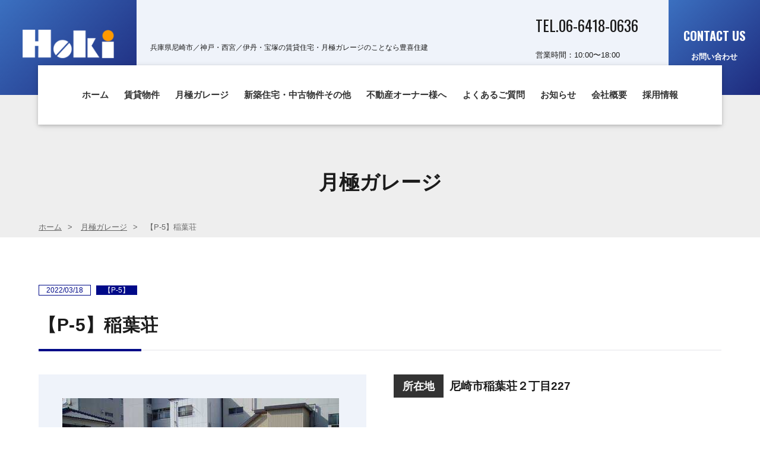

--- FILE ---
content_type: text/html; charset=UTF-8
request_url: https://ho-ki.co.jp/garage/537/
body_size: 8082
content:
<!DOCTYPE HTML>
<html lang="ja">

<head>
  <meta http-equiv="X-UA-Compatible" content="IE=edge">
  <meta charset="UTF-8">
  <meta name="viewport" content="width=device-width,initial-scale=1" />
  
  <!-- Global site tag (gtag.js) - Google Analytics -->
<script async src="https://www.googletagmanager.com/gtag/js?id=UA-134460732-45"></script>
<script>
  window.dataLayer = window.dataLayer || [];
  function gtag(){dataLayer.push(arguments);}
  gtag('js', new Date());

  gtag('config', 'UA-134460732-45');
</script> 
  <link rel="stylesheet" type="text/css" href="https://ho-ki.co.jp/wp-content/themes/hoki/css/slick/slick.css" media="all">
  <link rel="stylesheet" type="text/css" href="https://ho-ki.co.jp/wp-content/themes/hoki/css/slick/slick-theme.css" media="all">
  <link rel="stylesheet" type="text/css" href="https://ho-ki.co.jp/wp-content/themes/hoki/css/cmn.css" media="all">
  <link rel="stylesheet" type="text/css" href="https://ho-ki.co.jp/wp-content/themes/hoki/css/common.css" media="all">
  <link rel="stylesheet" type="text/css" href="https://ho-ki.co.jp/wp-content/themes/hoki/css/style.css" media="all">
  <link rel="stylesheet" type="text/css" href="https://ho-ki.co.jp/wp-content/themes/hoki/css/layout.css" media="all">
  <link rel="icon" href="https://ho-ki.co.jp/wp-content/themes/hoki/img/cmn/favicon.ico" type="image/vnd.microsoft.icon">
  <!-- google font-->
  <link rel="preconnect" href="https://fonts.googleapis.com">
  <link rel="preconnect" href="https://fonts.gstatic.com" crossorigin>
  <link href="https://fonts.googleapis.com/css2?family=Oswald:wght@400;700&display=swap" rel="stylesheet">
  
		<!-- All in One SEO 4.1.6.2 -->
		<title>【P-5】稲葉荘 - 有限会社豊喜住建｜公式サイト</title>
		<meta name="robots" content="max-image-preview:large" />
		<link rel="canonical" href="https://ho-ki.co.jp/garage/537/" />
		<meta property="og:locale" content="ja_JP" />
		<meta property="og:site_name" content="有限会社豊喜住建｜公式サイト -" />
		<meta property="og:type" content="article" />
		<meta property="og:title" content="【P-5】稲葉荘 - 有限会社豊喜住建｜公式サイト" />
		<meta property="og:url" content="https://ho-ki.co.jp/garage/537/" />
		<meta property="article:published_time" content="2022-03-18T10:20:20+00:00" />
		<meta property="article:modified_time" content="2025-04-26T06:15:59+00:00" />
		<meta name="twitter:card" content="summary" />
		<meta name="twitter:title" content="【P-5】稲葉荘 - 有限会社豊喜住建｜公式サイト" />
		<script type="application/ld+json" class="aioseo-schema">
			{"@context":"https:\/\/schema.org","@graph":[{"@type":"WebSite","@id":"https:\/\/ho-ki.co.jp\/#website","url":"https:\/\/ho-ki.co.jp\/","name":"\u6709\u9650\u4f1a\u793e\u8c4a\u559c\u4f4f\u5efa\uff5c\u516c\u5f0f\u30b5\u30a4\u30c8","inLanguage":"ja","publisher":{"@id":"https:\/\/ho-ki.co.jp\/#organization"}},{"@type":"Organization","@id":"https:\/\/ho-ki.co.jp\/#organization","name":"ho-ki.co.jp","url":"https:\/\/ho-ki.co.jp\/"},{"@type":"BreadcrumbList","@id":"https:\/\/ho-ki.co.jp\/garage\/537\/#breadcrumblist","itemListElement":[{"@type":"ListItem","@id":"https:\/\/ho-ki.co.jp\/#listItem","position":1,"item":{"@type":"WebPage","@id":"https:\/\/ho-ki.co.jp\/","name":"\u30db\u30fc\u30e0","description":"\u6709\u9650\u4f1a\u793e \u8c4a\u559c\u4f4f\u5efa\u3067\u306f\u3001\u30aa\u30fc\u30ca\u30fc\u69d8\u306b\u4ee3\u308f\u3063\u3066\u52df\u96c6\u304b\u3089\u5165\u5c45\u4e2d\u306e\u30d5\u30a9\u30ed\u30fc\u3001 \u9000\u53bb\u307e\u3067\u4e00\u8cab\u3057\u305f\u5165\u5c45\u8005\u30b5\u30fc\u30d3\u30b9\u3092\u884c\u3044\u307e\u3059\u3002","url":"https:\/\/ho-ki.co.jp\/"}}]},{"@type":"Person","@id":"https:\/\/ho-ki.co.jp\/author\/mw2pg26y89\/#author","url":"https:\/\/ho-ki.co.jp\/author\/mw2pg26y89\/","name":"mw2pg26y89","image":{"@type":"ImageObject","@id":"https:\/\/ho-ki.co.jp\/garage\/537\/#authorImage","url":"https:\/\/secure.gravatar.com\/avatar\/e3575175bedfd44c84e5c0188f814b112faca720c25fc86cbf7db05243bd4cf0?s=96&d=mm&r=g","width":96,"height":96,"caption":"mw2pg26y89"}},{"@type":"WebPage","@id":"https:\/\/ho-ki.co.jp\/garage\/537\/#webpage","url":"https:\/\/ho-ki.co.jp\/garage\/537\/","name":"\u3010P-5\u3011\u7a32\u8449\u8358 - \u6709\u9650\u4f1a\u793e\u8c4a\u559c\u4f4f\u5efa\uff5c\u516c\u5f0f\u30b5\u30a4\u30c8","inLanguage":"ja","isPartOf":{"@id":"https:\/\/ho-ki.co.jp\/#website"},"breadcrumb":{"@id":"https:\/\/ho-ki.co.jp\/garage\/537\/#breadcrumblist"},"author":"https:\/\/ho-ki.co.jp\/author\/mw2pg26y89\/#author","creator":"https:\/\/ho-ki.co.jp\/author\/mw2pg26y89\/#author","image":{"@type":"ImageObject","@id":"https:\/\/ho-ki.co.jp\/#mainImage","url":"https:\/\/ho-ki.co.jp\/wp-content\/uploads\/2022\/03\/p-5.jpg","width":466,"height":350},"primaryImageOfPage":{"@id":"https:\/\/ho-ki.co.jp\/garage\/537\/#mainImage"},"datePublished":"2022-03-18T10:20:20+09:00","dateModified":"2025-04-26T06:15:59+09:00"}]}
		</script>
		<!-- All in One SEO -->

<link rel="alternate" title="oEmbed (JSON)" type="application/json+oembed" href="https://ho-ki.co.jp/wp-json/oembed/1.0/embed?url=https%3A%2F%2Fho-ki.co.jp%2Fgarage%2F537%2F" />
<link rel="alternate" title="oEmbed (XML)" type="text/xml+oembed" href="https://ho-ki.co.jp/wp-json/oembed/1.0/embed?url=https%3A%2F%2Fho-ki.co.jp%2Fgarage%2F537%2F&#038;format=xml" />
<style id='wp-img-auto-sizes-contain-inline-css' type='text/css'>
img:is([sizes=auto i],[sizes^="auto," i]){contain-intrinsic-size:3000px 1500px}
/*# sourceURL=wp-img-auto-sizes-contain-inline-css */
</style>
<style id='wp-emoji-styles-inline-css' type='text/css'>

	img.wp-smiley, img.emoji {
		display: inline !important;
		border: none !important;
		box-shadow: none !important;
		height: 1em !important;
		width: 1em !important;
		margin: 0 0.07em !important;
		vertical-align: -0.1em !important;
		background: none !important;
		padding: 0 !important;
	}
/*# sourceURL=wp-emoji-styles-inline-css */
</style>
<style id='wp-block-library-inline-css' type='text/css'>
:root{--wp-block-synced-color:#7a00df;--wp-block-synced-color--rgb:122,0,223;--wp-bound-block-color:var(--wp-block-synced-color);--wp-editor-canvas-background:#ddd;--wp-admin-theme-color:#007cba;--wp-admin-theme-color--rgb:0,124,186;--wp-admin-theme-color-darker-10:#006ba1;--wp-admin-theme-color-darker-10--rgb:0,107,160.5;--wp-admin-theme-color-darker-20:#005a87;--wp-admin-theme-color-darker-20--rgb:0,90,135;--wp-admin-border-width-focus:2px}@media (min-resolution:192dpi){:root{--wp-admin-border-width-focus:1.5px}}.wp-element-button{cursor:pointer}:root .has-very-light-gray-background-color{background-color:#eee}:root .has-very-dark-gray-background-color{background-color:#313131}:root .has-very-light-gray-color{color:#eee}:root .has-very-dark-gray-color{color:#313131}:root .has-vivid-green-cyan-to-vivid-cyan-blue-gradient-background{background:linear-gradient(135deg,#00d084,#0693e3)}:root .has-purple-crush-gradient-background{background:linear-gradient(135deg,#34e2e4,#4721fb 50%,#ab1dfe)}:root .has-hazy-dawn-gradient-background{background:linear-gradient(135deg,#faaca8,#dad0ec)}:root .has-subdued-olive-gradient-background{background:linear-gradient(135deg,#fafae1,#67a671)}:root .has-atomic-cream-gradient-background{background:linear-gradient(135deg,#fdd79a,#004a59)}:root .has-nightshade-gradient-background{background:linear-gradient(135deg,#330968,#31cdcf)}:root .has-midnight-gradient-background{background:linear-gradient(135deg,#020381,#2874fc)}:root{--wp--preset--font-size--normal:16px;--wp--preset--font-size--huge:42px}.has-regular-font-size{font-size:1em}.has-larger-font-size{font-size:2.625em}.has-normal-font-size{font-size:var(--wp--preset--font-size--normal)}.has-huge-font-size{font-size:var(--wp--preset--font-size--huge)}.has-text-align-center{text-align:center}.has-text-align-left{text-align:left}.has-text-align-right{text-align:right}.has-fit-text{white-space:nowrap!important}#end-resizable-editor-section{display:none}.aligncenter{clear:both}.items-justified-left{justify-content:flex-start}.items-justified-center{justify-content:center}.items-justified-right{justify-content:flex-end}.items-justified-space-between{justify-content:space-between}.screen-reader-text{border:0;clip-path:inset(50%);height:1px;margin:-1px;overflow:hidden;padding:0;position:absolute;width:1px;word-wrap:normal!important}.screen-reader-text:focus{background-color:#ddd;clip-path:none;color:#444;display:block;font-size:1em;height:auto;left:5px;line-height:normal;padding:15px 23px 14px;text-decoration:none;top:5px;width:auto;z-index:100000}html :where(.has-border-color){border-style:solid}html :where([style*=border-top-color]){border-top-style:solid}html :where([style*=border-right-color]){border-right-style:solid}html :where([style*=border-bottom-color]){border-bottom-style:solid}html :where([style*=border-left-color]){border-left-style:solid}html :where([style*=border-width]){border-style:solid}html :where([style*=border-top-width]){border-top-style:solid}html :where([style*=border-right-width]){border-right-style:solid}html :where([style*=border-bottom-width]){border-bottom-style:solid}html :where([style*=border-left-width]){border-left-style:solid}html :where(img[class*=wp-image-]){height:auto;max-width:100%}:where(figure){margin:0 0 1em}html :where(.is-position-sticky){--wp-admin--admin-bar--position-offset:var(--wp-admin--admin-bar--height,0px)}@media screen and (max-width:600px){html :where(.is-position-sticky){--wp-admin--admin-bar--position-offset:0px}}
/*wp_block_styles_on_demand_placeholder:6971dbaca0a22*/
/*# sourceURL=wp-block-library-inline-css */
</style>
<style id='classic-theme-styles-inline-css' type='text/css'>
/*! This file is auto-generated */
.wp-block-button__link{color:#fff;background-color:#32373c;border-radius:9999px;box-shadow:none;text-decoration:none;padding:calc(.667em + 2px) calc(1.333em + 2px);font-size:1.125em}.wp-block-file__button{background:#32373c;color:#fff;text-decoration:none}
/*# sourceURL=/wp-includes/css/classic-themes.min.css */
</style>
<link rel='stylesheet' id='wp-pagenavi-css' href='https://ho-ki.co.jp/wp-content/plugins/wp-pagenavi/pagenavi-css.css?ver=2.70' type='text/css' media='all' />
<link rel="https://api.w.org/" href="https://ho-ki.co.jp/wp-json/" /><link rel="alternate" title="JSON" type="application/json" href="https://ho-ki.co.jp/wp-json/wp/v2/garage/537" /><link rel="EditURI" type="application/rsd+xml" title="RSD" href="https://ho-ki.co.jp/xmlrpc.php?rsd" />
<link rel='shortlink' href='https://ho-ki.co.jp/?p=537' />
<link rel="icon" href="https://ho-ki.co.jp/wp-content/uploads/2022/07/cropped-favicon-32x32.png" sizes="32x32" />
<link rel="icon" href="https://ho-ki.co.jp/wp-content/uploads/2022/07/cropped-favicon-192x192.png" sizes="192x192" />
<link rel="apple-touch-icon" href="https://ho-ki.co.jp/wp-content/uploads/2022/07/cropped-favicon-180x180.png" />
<meta name="msapplication-TileImage" content="https://ho-ki.co.jp/wp-content/uploads/2022/07/cropped-favicon-270x270.png" />
</head>
<body>
    <header id="top">
        <div class="header__flexwrap flex jc-between">
            <div class="header__flex-left flex align-items">
                <h1><a href="https://ho-ki.co.jp/"><img src="https://ho-ki.co.jp/wp-content/themes/hoki/img/cmn/logo_hd.png" alt="有限会社 豊喜住建｜公式サイト"></a>
                </h1>
                <p class="header__txt">兵庫県尼崎市／神戸・西宮／伊丹・宝塚の賃貸住宅・月極ガレージのことなら豊喜住建</p>
            </div>

            <div class="header__flex-right flex jc-end">
                <div class="header__telwrap pc">
                    <p class="header__tel pc font-en"><span class="header__tel--en">TEL.</span>06-6418-0636</p>
                    <p class="header__tel--time">営業時間：10:00〜18:00</p>
                </div>
                <a class="header__contact pc bg_lg" href="https://ho-ki.co.jp/contact/"><span class="font-en">CONTACT
                        US</span>お問い合わせ</a>
                <div class="header__flexright--sp flex jc-between sp">
                    <div class="header__gnav--sp header__menu sp">
                        <div class="header__hamburger ps-r headerColor-default">
                            <span class="header__hamburger--top ps-a"></span>
                            <span class="header__hamburger--bottom ps-a"></span>
                        </div>
                        <p class="header__menu--txt">MENU</p>
                    </div>
                    <div class="g-nav__bg">
                        <nav class="g-nav__sp">
                            <ul class="g-nav__sp-ul">
                                <li class="g-nav__li01"><a href="https://ho-ki.co.jp/">ホーム</a></li>
                                <li class="g-nav__li02"><a href="https://ho-ki.co.jp/rental/">賃貸物件</a></li>
                                <li class="g-nav__li03"><a href="https://ho-ki.co.jp/garage/">月極ガレージ</a></li>
                                <li class="g-nav__li04"><a href="https://ho-ki.co.jp/house/">新築住宅・中古物件その他</a></li>
                                <li class="g-nav__li05"><a href="https://ho-ki.co.jp/owner/">不動産オーナー様へ</a></li>
                                <li class="g-nav__li06"><a href="https://ho-ki.co.jp/faq/">よくあるご質問</a></li>
                                <li class="g-nav__li07"><a href="https://ho-ki.co.jp/news/">お知らせ</a></li>
                                <li class="g-nav__li08"><a href="https://ho-ki.co.jp/company/">会社概要</a></li>
                                <li class="g-nav__li09"><a href="https://ho-ki.co.jp/recruitment/">採用情報</a></li>
                            </ul>
                        </nav>
                        <p class="header__tel pc font-en"><a href="tel:06-6418-0636"><span
                                    class="header__tel--en">TEL.</span>06-6418-0636</a></p>
                        <p class="header__tel--time">営業時間：10:00〜18:30</p>
                        <p class="header__contact bg_lg"><a href="https://ho-ki.co.jp/contact/">お問い合わせ</a></p>
                    </div>
                </div>
            </div>
        </div>
        <nav class="g-nav__pc pc inner">
            <ul class="g-nav__pc--ul flex jc-between b-shadow">
                <li class="g-nav__li01"><a href="https://ho-ki.co.jp/">ホーム</a></li>
                <li class="g-nav__li02"><a href="https://ho-ki.co.jp/rental/">賃貸物件</a></li>
                <li class="g-nav__li03"><a href="https://ho-ki.co.jp/garage/">月極ガレージ</a></li>
                <li class="g-nav__li04"><a href="https://ho-ki.co.jp/house/">新築住宅・中古物件その他</a></li>
                <li class="g-nav__li05"><a href="https://ho-ki.co.jp/owner/">不動産オーナー様へ</a></li>
                <li class="g-nav__li06"><a href="https://ho-ki.co.jp/faq/">よくあるご質問</a></li>
                <li class="g-nav__li07"><a href="https://ho-ki.co.jp/news/">お知らせ</a></li>
                <li class="g-nav__li08"><a href="https://ho-ki.co.jp/company/">会社概要</a></li>
                <li class="g-nav__li09"><a href="https://ho-ki.co.jp/recruitment/">採用情報</a></li>
            </ul>
        </nav>
    </header>
<div class="sub_mainv">
  <h2>月極ガレージ</h2>
</div>
<main>
<div class="bread_crumb_list">
  <ul class="bread_crumb">
	<li class="level-1 top"><a href="https://ho-ki.co.jp/">ホーム</a></li>
	<li class="level-2 sub"><a href="https://ho-ki.co.jp/garage/">月極ガレージ</a></li>
	<li class="level-3 sub tail current">【P-5】稲葉荘</li>
</ul>
</div>
  <div id="subcon">
    <section>
      <div class="inner">

        <!-- garage_detail -->
        <div class="garage_detail">
                      <div class="catbox">
              <span class="cat01">2022/03/18</span>
              <span class="cat02">【P-5】</span>
            </div>
            <h3 class="ttl-01">【P-5】稲葉荘</h3>
            <!-- garage_info -->
            <div class="garage_info flex flexwrap jc-between">
              <div class="slider_container">
                <div class="slider_rental">
                  <div class="slick-img">
                    <img width="466" height="350" src="https://ho-ki.co.jp/wp-content/uploads/2022/03/p-5.jpg" class="attachment-890_thumbnail size-890_thumbnail wp-post-image" alt="【P-5】稲葉荘" decoding="async" fetchpriority="high" srcset="https://ho-ki.co.jp/wp-content/uploads/2022/03/p-5.jpg 466w, https://ho-ki.co.jp/wp-content/uploads/2022/03/p-5-300x225.jpg 300w" sizes="(max-width: 466px) 100vw, 466px" />                  </div>
                                  </div>


                <div class="thumbnail_rental">
                  <div class="thumbnail-img">
                    <img width="466" height="350" src="https://ho-ki.co.jp/wp-content/uploads/2022/03/p-5.jpg" class="attachment-890_thumbnail size-890_thumbnail wp-post-image" alt="【P-5】稲葉荘" decoding="async" srcset="https://ho-ki.co.jp/wp-content/uploads/2022/03/p-5.jpg 466w, https://ho-ki.co.jp/wp-content/uploads/2022/03/p-5-300x225.jpg 300w" sizes="(max-width: 466px) 100vw, 466px" />                  </div>
                                  </div>
              </div>

              <div class="garage_txt">
                <table>
                  <tr>
                    <th>所在地</th>
                    <td>尼崎市稲葉荘２丁目227</td>
                  </tr>
                </table>
                <div class="gmap"><iframe src="https://www.google.com/maps/embed?pb=!1m18!1m12!1m3!1d3278.8226460592286!2d135.3841098154316!3d34.73486458889504!2m3!1f0!2f0!3f0!3m2!1i1024!2i768!4f13.1!3m3!1m2!1s0x0%3A0xf2c68645e518075f!2zMzTCsDQ0JzA1LjUiTiAxMzXCsDIzJzEwLjciRQ!5e0!3m2!1sja!2sjp!4v1647598760461!5m2!1sja!2sjp" width="600" height="450" style="border:0;" allowfullscreen="" loading="lazy"></iframe></div>
              </div>
            </div>

            <!-- garage_info -->
            <table class="defTable01">
                                <tr>
                    <th>台数</th>
                    <td>14</td>
                  </tr>
                  <tr>
                    <th>保証会社費用</th>
                    <td>¥15,000</td>
                  </tr>
                  <tr>
                    <th>賃料</th>
                    <td>¥15,000</td>
                  </tr>
                  <tr>
                    <th>舗装</th>
                    <td>○</td>
                  </tr>
                  <tr>
                    <th>照明</th>
                    <td>-</td>
                  </tr>
                                                                            </table>
                          </div>
        <!-- garage_detail -->
        <div class="pager_wrapper">
          <ul class="pager2">
            <li></li>
            <li><a href="https://ho-ki.co.jp/garage/">一覧</a></li>
            <li></li>
          </ul>
        </div>

      </div>
    </section>
  </div>

  <section id="contact" class="contact">
        <div class="inner">
          <div class="contact__txtbox">
            <h3 class="contact__txt"><span class="contact__txt--l">　</span>　<span class="contact__txt--r">　</span></h3>
            <div class="contact__telwrap">
              <p class="contact__tel pc font-en"><span class="contact__tel--en">TEL.</span>06-6418-0636</p>
              <p class="contact__tel sp font-en">
                <a href="tel:06-6418-0636"><span class="contact__tel--en">TEL.</span>06-6418-0636</a>
              </p>
              <p class="contact__tel--time">
            営業時間：10:00〜18:00<br />
                定休日：日曜・第1、第3水曜
              </p>
            </div>
            <a class="contact__mail bg_lg" href="https://ho-ki.co.jp/contact/">メールでのお問い合わせはこちら</a>
          </div>
        </div>
      </section>
    </main>
<footer class="ps-r bg_lg">
      <div class="inner">
        <div class="footer__flexwrap flex jc-between">
          <div class="footer__left">
            <h2 class="footer__logo">
              <a href="https://ho-ki.co.jp/"><img src="https://ho-ki.co.jp/wp-content/themes/hoki/img/cmn/logo_hd.png" alt="有限会社 豊喜住建｜公式サイト" /></a>
            </h2>
            <p class="footer__cominfo">
              有限会社豊喜住建<br /><br />
              〒660－0063<br />
              兵庫県尼崎市大庄北3丁目16番15
            </p>
          </div>
          <div class="footer__right">
            <iframe
              src="https://www.google.com/maps/embed?pb=!1m18!1m12!1m3!1d3278.8632825881846!2d135.38635831494992!3d34.73384038895087!2m3!1f0!2f0!3f0!3m2!1i1024!2i768!4f13.1!3m3!1m2!1s0x6000ee1be2c23405%3A0x260206e869f5fa49!2z77yI5pyJ77yJ6LGK5Zac5L2P5bu6!5e0!3m2!1sja!2sjp!4v1637878433892!5m2!1sja!2sjp"
              width="600"
              height="450"
              style="border: 0"
              allowfullscreen=""
              loading="lazy"
            ></iframe>
          </div>
        </div>
        <ul class="footer__nav top flex jc-center">
          <li class="ft-nav__li01"><a href="https://ho-ki.co.jp/">ホーム</a></li>
          <li class="ft-nav__li02"><a href="https://ho-ki.co.jp/rental/">賃貸物件</a></li>
          <li class="ft-nav__li03"><a href="https://ho-ki.co.jp/garage/">月極ガレージ</a></li>
          <li class="ft-nav__li04"><a href="https://ho-ki.co.jp/house/">新築住宅・中古物件その他</a></li>
          <li class="ft-nav__li05"><a href="https://ho-ki.co.jp/owner/">不動産オーナー様へ</a></li>
          <li class="ft-nav__li06"><a href="https://ho-ki.co.jp/faq/">よくあるご質問</a></li>
        </ul>
        <ul class="footer__nav bottom flex jc-center">
          <li class="ft-nav__li07"><a href="https://ho-ki.co.jp/news/">お知らせ</a></li>
          <li class="ft-nav__li08"><a href="https://ho-ki.co.jp/company/">会社概要</a></li>
          <li class="ft-nav__li09"><a href="https://ho-ki.co.jp/recruitment/">採用情報</a></li>
          <li class="ft-nav__li10"><a href="https://ho-ki.co.jp/contact/">お問い合わせ</a></li>
          <li class="ft-nav__li11"><a href="https://ho-ki.co.jp/privacy/">プライバシーポリシー</a></li>
        </ul>
        <p class="footer__copyright">
          <small>(C) HOKI JYUKEN</small>
        </p>
      </div>
    </footer>
    <p class="js-pagetop font-en" id="page-top">
      <a href="#top"><img src="https://ho-ki.co.jp/wp-content/themes/hoki/img/cmn/pagetop.png" alt="page-top" /></a>
    </p>

    <script src="https://ho-ki.co.jp/wp-content/themes/hoki/js/jquery-3.5.1.min.js"></script>
    <script src="https://ho-ki.co.jp/wp-content/themes/hoki/js/slick.min.js"></script>
    <script src="https://ho-ki.co.jp/wp-content/themes/hoki/js/script.js"></script>
    <script>
      $(function () {
        $(".slider_rental").slick({
          autoplay: true,
          arrows: false,
          fade: true,
          asNavFor: ".thumbnail_rental",
        });
        $(".thumbnail_rental").slick({
          slidesToShow: 3,
          slidesToScroll: 1,
          asNavFor: ".slider_rental",
          focusOnSelect: true,
          arrows:true,
        });
      });
    </script>
    <script type="speculationrules">
{"prefetch":[{"source":"document","where":{"and":[{"href_matches":"/*"},{"not":{"href_matches":["/wp-*.php","/wp-admin/*","/wp-content/uploads/*","/wp-content/*","/wp-content/plugins/*","/wp-content/themes/hoki/*","/*\\?(.+)"]}},{"not":{"selector_matches":"a[rel~=\"nofollow\"]"}},{"not":{"selector_matches":".no-prefetch, .no-prefetch a"}}]},"eagerness":"conservative"}]}
</script>
<script id="wp-emoji-settings" type="application/json">
{"baseUrl":"https://s.w.org/images/core/emoji/17.0.2/72x72/","ext":".png","svgUrl":"https://s.w.org/images/core/emoji/17.0.2/svg/","svgExt":".svg","source":{"concatemoji":"https://ho-ki.co.jp/wp-includes/js/wp-emoji-release.min.js?ver=6.9"}}
</script>
<script type="module">
/* <![CDATA[ */
/*! This file is auto-generated */
const a=JSON.parse(document.getElementById("wp-emoji-settings").textContent),o=(window._wpemojiSettings=a,"wpEmojiSettingsSupports"),s=["flag","emoji"];function i(e){try{var t={supportTests:e,timestamp:(new Date).valueOf()};sessionStorage.setItem(o,JSON.stringify(t))}catch(e){}}function c(e,t,n){e.clearRect(0,0,e.canvas.width,e.canvas.height),e.fillText(t,0,0);t=new Uint32Array(e.getImageData(0,0,e.canvas.width,e.canvas.height).data);e.clearRect(0,0,e.canvas.width,e.canvas.height),e.fillText(n,0,0);const a=new Uint32Array(e.getImageData(0,0,e.canvas.width,e.canvas.height).data);return t.every((e,t)=>e===a[t])}function p(e,t){e.clearRect(0,0,e.canvas.width,e.canvas.height),e.fillText(t,0,0);var n=e.getImageData(16,16,1,1);for(let e=0;e<n.data.length;e++)if(0!==n.data[e])return!1;return!0}function u(e,t,n,a){switch(t){case"flag":return n(e,"\ud83c\udff3\ufe0f\u200d\u26a7\ufe0f","\ud83c\udff3\ufe0f\u200b\u26a7\ufe0f")?!1:!n(e,"\ud83c\udde8\ud83c\uddf6","\ud83c\udde8\u200b\ud83c\uddf6")&&!n(e,"\ud83c\udff4\udb40\udc67\udb40\udc62\udb40\udc65\udb40\udc6e\udb40\udc67\udb40\udc7f","\ud83c\udff4\u200b\udb40\udc67\u200b\udb40\udc62\u200b\udb40\udc65\u200b\udb40\udc6e\u200b\udb40\udc67\u200b\udb40\udc7f");case"emoji":return!a(e,"\ud83e\u1fac8")}return!1}function f(e,t,n,a){let r;const o=(r="undefined"!=typeof WorkerGlobalScope&&self instanceof WorkerGlobalScope?new OffscreenCanvas(300,150):document.createElement("canvas")).getContext("2d",{willReadFrequently:!0}),s=(o.textBaseline="top",o.font="600 32px Arial",{});return e.forEach(e=>{s[e]=t(o,e,n,a)}),s}function r(e){var t=document.createElement("script");t.src=e,t.defer=!0,document.head.appendChild(t)}a.supports={everything:!0,everythingExceptFlag:!0},new Promise(t=>{let n=function(){try{var e=JSON.parse(sessionStorage.getItem(o));if("object"==typeof e&&"number"==typeof e.timestamp&&(new Date).valueOf()<e.timestamp+604800&&"object"==typeof e.supportTests)return e.supportTests}catch(e){}return null}();if(!n){if("undefined"!=typeof Worker&&"undefined"!=typeof OffscreenCanvas&&"undefined"!=typeof URL&&URL.createObjectURL&&"undefined"!=typeof Blob)try{var e="postMessage("+f.toString()+"("+[JSON.stringify(s),u.toString(),c.toString(),p.toString()].join(",")+"));",a=new Blob([e],{type:"text/javascript"});const r=new Worker(URL.createObjectURL(a),{name:"wpTestEmojiSupports"});return void(r.onmessage=e=>{i(n=e.data),r.terminate(),t(n)})}catch(e){}i(n=f(s,u,c,p))}t(n)}).then(e=>{for(const n in e)a.supports[n]=e[n],a.supports.everything=a.supports.everything&&a.supports[n],"flag"!==n&&(a.supports.everythingExceptFlag=a.supports.everythingExceptFlag&&a.supports[n]);var t;a.supports.everythingExceptFlag=a.supports.everythingExceptFlag&&!a.supports.flag,a.supports.everything||((t=a.source||{}).concatemoji?r(t.concatemoji):t.wpemoji&&t.twemoji&&(r(t.twemoji),r(t.wpemoji)))});
//# sourceURL=https://ho-ki.co.jp/wp-includes/js/wp-emoji-loader.min.js
/* ]]> */
</script>
  </body>
</html>

--- FILE ---
content_type: text/css
request_url: https://ho-ki.co.jp/wp-content/themes/hoki/css/common.css
body_size: 1501
content:
@charset "UTF-8";
/*============================
	html5 base style
============================*/
html,
body,
div,
span,
object,
iframe,
h1,
h2,
h3,
h4,
h5,
h6,
p,
pre,
address,
code,
em,
img,
a,
small,
strong,
sub,
sup,
var,
b,
i,
dl,
dt,
dd,
ol,
ul,
li,
fieldset,
form,
label,
legend,
table,
caption,
tbody,
tfoot,
thead,
tr,
th,
td,
article,
aside,
canvas,
figcaption,
figure,
footer,
header,
menu,
nav,
main,
section,
time,
mark,
audio,
video {
    margin: 0;
    padding: 0;
    border: 0;
    outline: 0;
    font-size: 100%;
    vertical-align: baseline;
    background: transparent;
    box-sizing: border-box;
}

article,
aside,
figcaption,
figure,
footer,
header,
menu,
nav,
main,
section {
    display: block;
}

ol,
ul {
    list-style: none;
}

a {
    text-decoration: none;
    color: #333;
}

img,svg,video {
    width: 100%;
    vertical-align: bottom;
}

table {
    border-collapse: collapse;
    border-spacing: 0;
}

input,
select {
    vertical-align: middle;
}

input,
select,
button {
    border: 0;
    -webkit-appearance: none;
    -moz-appearance: none;
    -ms-appearance: none;
    appearance: none;
}

input:focus,
select:focus,
button:focus {
    outline: 0;
}

/*============================
    module style
============================*/
html {
    overflow: auto;
    font-size: 62.5%;
}
body {
    font-size: 1.6rem;
    background: #fff;
    color: #1b1b1b;
    font-family: "游ゴシック体", YuGothic, "游ゴシック", "Yu Gothic", sans-serif;
    margin: auto;
    overflow: hidden;
    position: relative;
}


/*============================
    color
============================*/
.bg-white {
    background-color: #fff;
}

.h-gray:hover {
    color: #a0a0a0;
}

/*----------------------------
  text
-----------------------------*/
.bold {
    font-weight: bold;
}

.al-center {
    text-align: center;
}

.al-right {
    text-align: right;
}

.al-left {
    text-align: left;
}

.line-h-22 {
    line-height: 22px;
}

/*----------------------------
  border
-----------------------------*/
.bd-top {
    border-top: solid 2px #dae6e4;
}

.bd-bottom {
    border-bottom: solid 2px #dae6e4;
}

.d-line {
    border-bottom: #000 1px solid;
}

.d-line:hover {
    border-color: #a0a0a0;
}

/*----------------------------
  space
-----------------------------*/
.m-auto {
    margin: auto;
}

.mt-15 {
    margin-top: 15px;
}

.mt-50 {
    margin-top: 50px;
}

.mr-10 {
    margin-right: 10px;
}

.mr-20 {
    margin-right: 20px;
}

.mt-20 {
    margin-top: 20px;
}

.mt-30 {
    margin-top: 30px;
}

.mt-68 {
    margin-top: 68px;
}

.mb-5 {
    margin-bottom: 5px;
}


.mb-35 {
    margin-bottom: 35px;
}
.mb-30 {
    margin-bottom: 30px;
}
.mb-25 {
    margin-bottom: 25px;
}
.mb-20 {
    margin-bottom: 20px;
}

.mb-30 {
    margin-bottom: 30px;
}

.mb-45 {
    margin-bottom: 45px;
}

.mb-100 {
    margin-bottom: 100px;
}

.mb-10 {
    margin-bottom: 10px;
}

.mr-70 {
    margin-right: 70px;
}

.mr-100 {
    margin-right: 100px;
}

.ml-20 {
    margin-left: 20px;
}

.ml-50 {
    margin-left: 50px;
}

.p-15 {
    padding: 15px;
}

.pt-10 {
    padding-top: 10px;
}

.pb-70 {
    padding-bottom: 70px;
}

.pr-10 {
    padding-right: 10px;
}

.pr-25 {
    padding-right: 25px
}

.pl-10 {
    padding-left: 10px;
}

.pl-20 {
    padding-left: 20px;
}

/*----------------------------
  layout
-----------------------------*/
.inner{
    max-width: 1280px;
    margin: 0 auto;
}
.inner__large{
    max-width: 1720px;
    margin: 0 auto;
}

.flex {
    display: flex;
    display: -webkit-flex;
    display: -ms-flex;
}

.flexwrap {
    flex-wrap: wrap;
    width: 100%;
}

.w-20 {
    width: 20%;
}

.w-25 {
    width: 25%;
}

.w-45 {
    width: 45%;
}
.w-50 {
    width: 50%;
}

.w-70 {
    width: 70%;
}

.w-full {
    width: 100%;
}

.block {
    display: block;
}

.block-center {
    display: block;
    margin: auto;
}

.jc-between {
    justify-content: space-between;
}

.jc-around {
    justify-content: space-around;
}

.jc-center {
    justify-content: center;
}

.jc-end {
    justify-content: flex-end;
}

.align-items {
    align-items: center;
}
.fd-reverse{
    flex-direction: row-reverse;
}

.icon:before {
    content: "";
    display: inline-block;
    background-repeat: no-repeat;
}

.of-hidden {
    overflow: hidden;
}

.wp-nowrap {
    white-space: nowrap;
}

/*----------------------------
  position
-----------------------------*/
.ps-r {
    position: relative;
}

.ps-a {
    position: absolute;
}

/*----------------------------
  list
-----------------------------*/
.list-style {
    list-style: disc;
}

.scale {
    transition: 0.5s;
}

.scale:hover {
    transform: scale(1.1);
    transition: 0.5s;
}

.spbr {
    display: none;
}

/*----------------------------
  responsive
-----------------------------*/
@media screen and (min-width:769px) {
    .sp{
        display: none;
    }
}
@media screen and (max-width:768px) {
    .pc{
        display: none;
    }
   
}
@media screen and (max-width:599px) {
    .flex{
        display: block;
    }
    body{
        font-size: 1.4rem;
    }
    .pcbr{
        display: none;
    }
}


--- FILE ---
content_type: text/css
request_url: https://ho-ki.co.jp/wp-content/themes/hoki/css/style.css
body_size: 5039
content:
@charset "UTF-8";
/*============================
	parts
============================*/

.link__btn a {
  text-align: center;
  font-weight: bold;
  display: block;
  transition-duration: 0.6s;
  color: #fff;
  width: 420px;
  height: 70px;
  line-height: 70px;
  font-size: 1.8rem;
  position: relative;
}
.link__btn a::before {
  position: absolute;
  content: "";
  width: 90px;
  height: 2px;
  background: #111;
  right: -45px;
  top: 50%;
  transition: 0.6s;
}
.link__btn a:hover::before {
  right: -35px;
}

.link__btn a:hover {
  opacity: 0.8;
}

html.active {
  overflow: hidden;
}

a {
  transition: 0.5s;
  cursor: pointer;
}

a:hover {
  opacity: 0.7;
}

p {
  line-height: 1.8em;
}

.font-en {
  font-family: "Oswald", sans-serif;
  line-height: 1;
}

.font-ja {
  font-family: "游ゴシック体", YuGothic, "游ゴシック", "Yu Gothic", sans-serif;
}

.font-ex {
  font-family: "Oswald", sans-serif;
  line-height: 1;
}

.fuchidori {
  text-shadow: 1px 1px 0 #fff, -1px -1px 0 #fff, -1px 1px 0 #fff, 1px -1px 0 #fff, 0px 1px 0 #fff, 0-1px 0 #fff, -1px 0 0 #fff, 1px 0 0 #fff;
}

.fuchidori_bk {
  text-shadow: 1px 1px 0 #ccc, -1px -1px 0 #ccc, -1px 1px 0 #ccc, 1px -1px 0 #ccc, 0px 1px 0 #ccc, 0-1px 0 #ccc, -1px 0 0 #ccc, 1px 0 0 #ccc;
}

.bg__wh {
  background: #fff;
}
.bg_lg {
  background: -webkit-linear-gradient(135deg, #3b70c0 0%, #1e2a7d 100%);
  background: -moz-linear-gradient(135deg, #3b70c0 0%, #1e2a7d 100%);
  background: linear-gradient(135deg, #3b70c0 0%, #1e2a7d 100%);
}
.section__tit {
  font-size: 7rem;
}
.section__tit .color-b {
  color: #000a88;
}
.section__tit .font-ja {
  font-size: 1.8rem;
  font-weight: bold;
}

.marker {
  position: relative;
  z-index: 1;
}

.marker::after {
  position: absolute;
  content: "";
  background: #fddd03;
  width: 70%;
  height: 20px;
  bottom: 0;
  left: 14%;
  z-index: -1;
}
.b-shadow {
  box-shadow: 0 2px 5px rgba(0, 0, 0, 0.16), 0 2px 10px 0 rgba(0, 0, 0, 0.12);
}

/*伸びる線*/

.stretch_border::after {
  content: "";
  width: 0;
  height: 1px;
  background: #d81626;
  position: absolute;
  bottom: 0;
  left: 0;
  transition: 0.7s;
}

@media screen and (max-width: 768px) {
  .section__tit {
    font-size: 5rem;
  }
}

@media screen and (max-width: 599px) {
  .section__tit {
    font-size: 4rem;
  }
  .section__tit span {
    font-size: 4rem;
  }
  .link__btn a {
    width: 70%;
    height: 50px;
    line-height: 50px;
    font-size: 1.6rem;
  }
  .link__btn a::before {
    width: 50px;
    right: -25px;
  }
}

/*============================
	header
============================*/

header {
  height: 160px;
  position: relative;
  z-index: 999;
  background: #eff3fa;
}

.header__txt {
  font-size: min(1.2rem, 1vw);
  padding: 0 0 0 3%;
}

.header__flex-left {
  width: 60%;
}

.header__flex-right {
  width: 40%;
}

header h1 {
  width: 30%;
  max-width: 430px;
  height: 160px;
  min-width: 140px;
  padding: 50px 5% 0 5%;
  background: -webkit-linear-gradient(135deg, #3b70c0 0%, #1e2a7d 100%);
  background: -moz-linear-gradient(135deg, #3b70c0 0%, #1e2a7d 100%);
  background: linear-gradient(135deg, #3b70c0 0%, #1e2a7d 100%);
}
header h1 img {
  width: 170px;
}
.header__telwrap {
  padding: 30px 0 0;
  margin-right: 10%;
}
.header__tel.pc {
  font-size: min(3.2rem, 2vw);
  white-space: nowrap;
  text-align: right;
  margin-bottom: 10px;
}
.header__tel--time {
  font-size: min(1.4rem, 1vw);
}

.header__contact.pc {
  text-align: center;
  color: #fff;
  width: 30%;
  max-width: 160px;
  height: 160px;
  display: block;
  font-weight: bold;
  font-size: min(1.6rem, 1vw);
  padding: 50px 1%;
}
.header__contact.pc span {
  font-size: min(2.8rem, 1.6vw);
  display: block;
  margin-bottom: 20px;
}

/***** g-nav PC ▼*****/

.g-nav__pc {
  text-align: center;
  margin-top: -50px;
  position: relative;
}

.g-nav__pc--ul {
  width: 90%;
  height: 100px;
  line-height: 100px;
  margin: 0 auto;
  background: #fff;
  padding: 0 5%;
}

.g-nav__pc--ul li {
  padding: 0 1% 0;
}

.g-nav__pc--ul li a {
  font-weight: bold;
  white-space: nowrap;
  font-size: min(1.6rem, 1.2vw);
  position: relative;
  display: block;
  width: 100%;
  height: 100%;
}

.g-nav__pc--ul li a::before {
  content: "";
  position: absolute;
  width: 0;
  height: 0;
  border-radius: 40px 40px 0 0;
  background: #ff9900;
  left: 50%;
  bottom: 0;
  -webkit-transform: translate(-50%);
  -ms-transform: translate(-50%);
  transform: translate(-50%);
  transition: 0.5s;
}

.g-nav__pc--ul li a:hover {
  color: #ff9900;
}
.g-nav__pc--ul li a:hover::before {
  height: 20px;
  width: 40px;
  left: 50%;
  bottom: 0;
}
/* g-nav 伸びるボーダー */

/* .g-nav__pc--ul li a::before{
    content:"";
    position: absolute;
    width: 0;
    height: 5px;
    background: #00528d;
    left: 50%;
    bottom:-150%;
    border-radius: 2px;
    transition: .5s;
    -webkit-transform: translate(-50%, -50%);
    -ms-transform: translate(-50%, -50%);
    transform: translate(-50%, -50%);
} 
.g-nav__pc--ul li a:hover:before{
    width: 100%;
}*/

/***** g-nav ▲*****/

/***** ハンバーガー ▼*****/

.header__menu {
  font-weight: bold;
  font-size: 1rem;
  z-index: 999;
  padding: 15px 10px;
  width: 52px;
  height: 52px;
  /* background: #00528d; */
  transition: 0.5s;
}

/* .header__menu.active {
    background: #00528d;
} */

.header__hamburger {
  width: 30px;
  height: 8px;
  cursor: pointer;
}

.header__hamburger span {
  background: #000a88;
  height: 2px;
  width: 100%;
  left: 0;
}

.header__hamburger.active span {
  background: #000a88;
}

.header__menu .header__menu--txt {
  font-size: 1rem;
  text-align: center;
  color: #000a88;
  font-weight: bold;
  transition: 0.5s;
  margin-top: 5px;
}

/* .header__gnav--sp.active .header__menu--txt {
    
} */

.headerColor-default .header__hamburger span {
  background: #fff;
}

.headerColor-default .header__menu--txt {
  color: #fff;
  text-align: center;
  transition: 0.5s;
}

.header__hamburger--top {
  top: 0;
  transition: 0.5s;
}

.header__hamburger--middle {
  top: 42.5%;
  transition: 0.5s;
}

.header__hamburger--bottom {
  bottom: 0;
  transition: 0.5s;
}

.header__hamburger.active .header__hamburger--top {
  transform: translateY(3px) rotate(30deg);
}

.header__hamburger.active .header__hamburger--middle {
  display: none;
}

.header__hamburger.active .header__hamburger--bottom {
  transform: translateY(-3px) rotate(-30deg);
}

/***** sp nav *****/

.g-nav__bg {
  position: fixed;
  top: 0;
  right: -120%;
  height: 100vh;
  width: 50vw;
  transition: all 0.5s;
  background: #fff;
  padding: 50px 5%;
  overflow: auto;
  overflow-y: scroll;
  -webkit-overflow-scrolling: touch;
  padding-bottom: 100px;
  margin-top: 52px;
  z-index: 9999;
}

.g-nav__bg.active {
  right: 0;
}

.g-nav__sp-ul {
  margin: 0 0 0 auto;
  font-size: 1.6rem;
  margin-bottom: 50px;
}

.g-nav__sp ul li a {
  font-size: 1.6rem;
  height: 100%;
  display: block;
  margin-bottom: 20px;
}

.g-nav__bg .header__tel {
  font-size: 3rem;
  line-height: 1em;
  margin-bottom: 10px;
  text-align: left;
}

.g-nav__bg .header__tel--time {
  font-size: 1.6rem;
  margin-bottom: 30px;
}

.g-nav__bg .header__contact a {
  text-align: center;
  color: #fff;
  margin: 0 auto 0 0;
  width: 100%;
  height: 40px;
  line-height: 40px;
  display: block;
  font-size: 1.6rem;
}

@media screen and (max-width: 768px) {
  .g-nav__pc {
    display: none;
  }
  .g-nav__bg .pc {
    display: block;
  }
  .header__contact.pc {
    display: none;
  }
  header {
    height: 52px;
    position: fixed;
    width: 100%;
    box-shadow: 0 2px 5px rgba(0, 0, 0, 0.16), 0 2px 10px 0 rgba(0, 0, 0, 0.12);
    padding: 0;
  }
  header .inner__large {
    padding: 0;
    height: auto;
  }
  .header__txt {
    display: none;
  }
  header h1 {
    width: 180px;
    height: auto;
    padding: 10px 5%;
    position: relative;
    z-index: 999;
  }
  header h1 img {
    width: 100px;
  }
  .header__flexwrap {
    display: flex;
  }
  .header__flex-right {
    width: auto;
    text-align: left;
  }
  .header__flexright--sp {
    display: flex;
    align-items: center;
  }
  .header__contact {
    font-size: 3rem;
    text-align: center;
    line-height: 1em;
  }
}

@media screen and (max-width: 599px) {
  .header__flex-right {
    width: auto;
  }
  .g-nav__bg {
    width: 100vw;
    padding: 40px 10%;
  }
}

/*============================
	fv
============================*/

/* .fv .slick01{
    min-height: 640px;
    width: auto;
} */

.fv__copy {
  position: absolute;
  -webkit-transform: translate(-50%, -50%);
  -ms-transform: translate(-50%, -50%);
  transform: translate(-50%, -50%);
  z-index: 99;
  top: 50%;
  left: 30%;
  width: 50%;
}

.fv__scroll {
  font-size: 1.6rem;
  color: #000a88;
  font-weight: normal;
  bottom: 30%;
  right: 10%;
  z-index: 99;
  position: absolute;
}
@media screen and (max-width: 768px) {
  .fv__scroll {
    bottom: 19%;
  }
}
.fv__scroll span::after {
  position: absolute;
  content: "";
  width: 1px;
  height: 120px;
  background: #000a88;
  left: 50%;
  top: 30px;
  animation: scrollAnime 2s 0s infinite;
}

@keyframes scrollAnime {
  0% {
    height: 100px;
  }
  50% {
    height: 120px;
  }
  100% {
    height: 100px;
  }
}

/* スライド slick*/

.slide-animation {
  animation: fadezoom 8s 0s forwards;
}
.slick02 .slide-animation {
  animation: none;
}
@keyframes fadezoom {
  0% {
    transform: scale(1);
  }
  100% {
    transform: scale(1.1);
  }
}

@media screen and (max-width: 768px) {
  .fv .slick01.pc {
    display: block;
  }
  .fv .slick01.sp {
    display: none;
  }
  .fv {
    margin-top: 52px;
  }
}

@media screen and (max-width: 599px) {
  .fv {
    margin-top: 52px;
  }
  .fv .slick01.pc {
    display: none;
  }
  .fv .slick01.sp {
    display: block;
  }
  .fv__copy {
    width: 90%;
    left: 45%;
    top: 35%;
  }
}

.fv .slick01.sp {
  width: 100%;
}

.slick-dotted.slick-slider {
  margin-bottom: 0;
}

.slick-dots {
  left: 0;
  bottom: 20px;
}

.slick-dots li {
  width: 30px;
}

.slick-dots li button:before {
  content: "●";
  font-size: 10px;
  color: #3b70c0;
}

.slick-dots li.slick-active button:before {
  color: #ff9900;
}

@media screen and (max-width: 599px) {
  .slick-dots {
    bottom: 0px;
  }
  .slick-dots li button:before {
    font-size: 10px;
  }
}
/*============================
	news
============================*/

.news {
  margin-top: -5%;
  position: relative;
}
.news__flexwrap {
  padding: 50px 3%;
  width: 90%;
  background: #fff;
}

.news__flex-left {
  width: 20%;
  padding: 10px 3% 0 0;
}

.news__flex-right {
  width: 80%;
  padding: 0 1% 0;
}

.news .section__tit {
  font-size: 5rem;
  margin-bottom: 20px;
  text-align: left;
  margin-bottom: 40px;
}

.news .section__tit .font-ja {
  font-size: 1.8rem;
  text-align: left;
  display: block;
  margin-top: 20px;
}

.news__link--btn a {
  margin: 0 0 0 auto;
  width: 130px;
  height: 30px;
  line-height: 30px;
  font-size: 1.4rem;
  background: none;
  border: solid 1px #000a88;
  margin: 0 auto 0 0;
  color: #000a88;
  display: block;
  text-align: center;
}

.news dl dt {
  padding-bottom: 30px;
  float: left;
  width: 90px;
  line-height: 1.8;
}

.news dl dd {
  padding: 0 0 30px 100px;
  line-height: 1.8;
}

@media screen and (max-width: 768px) {
  .news dl dt {
    float: none;
    width: 100%;
    padding-bottom: 0px;
  }
  .news dl dd {
    padding: 0 0 10px;
  }
}

@media screen and (max-width: 599px) {
  .news {
    margin-top: -10%;
  }
  .news__flexwrap {
    padding-top: 10px;
  }
  .news__flex-left {
    width: 100%;
  }
  .news__flex-right {
    width: 100%;
  }
  .news .section__tit {
    font-size: 4rem;
    display: inline-block;
  }
  .news__link--btn {
    display: inline-block;
    margin-left: 10%;
  }
}

/*============================
	rental
============================*/
.rental {
  padding: 100px 0 140px;
  background: linear-gradient(90deg, #fff 0%, #fff 10%, #e4ebf7 10%, #e4ebf7 100%);
}
.rental .inner__large {
  padding: 0 3%;
}
.rental .section__tit {
  font-size: 7rem;
  margin-left: 10%;
  margin-bottom: 70px;
}
.rental .section__tit .font-ja {
  font-size: 1.8rem;
  margin-left: 20px;
}
.rental__art {
  padding: 0 10px;
}
.rental__art--txtbox {
  padding: 40px 20px 20px;
  color: #fff;
}
.rental__art--tit {
  font-size: 1.8rem;
  position: relative;
  margin-bottom: 5px;
}
.rental__art--tit::before {
  position: absolute;
  content: "";
  width: 15px;
  height: 3px;
  background: #fff;
  top: -20px;
  left: 0;
}
.rental__art--cat {
  font-size: 1.2rem;
  padding: 0 1em;
  display: inline-block;
}
.rental__art--cat.cat01 {
  border: solid 1px #fff;
}
.rental__art--cat.cat02 {
  background: #000a88;
  border: solid 1px #000a88;
}

.slick02 .slick-dots {
  bottom: -50px;
}
.slick02 .slick-dots li button:before {
  color: #fff;
  opacity: 1;
}
.slick02 .slick-dots li.slick-active button:before {
  color: #000a88;
}
.rental_btn.link__btn a {
  margin: -40px auto 0;
}
@media screen and (max-width: 768px) {
  .rental .section__tit {
    font-size: 5rem;
  }
}

@media screen and (max-width: 599px) {
  .rental {
    padding: 60px 0 120px;
  }
  .rental .section__tit {
    font-size: 4rem;
  }
  .rental .section__tit .font-ja {
    display: block;
    margin: 10px 0 0;
  }
}

/*============================
	garage
============================*/
.garage {
  padding: 100px 0 260px;
}
.garage .inner {
  padding: 0 3%;
}
.garage .section__tit {
  text-align: center;
  margin-bottom: 40px;
}
.garage .section__tit .font-ja {
  display: block;
  margin-top: 30px;
}
.garage__art {
  width: 47%;
}
.garage__art--tit {
  font-size: 2.1rem;
  font-weight: bold;
  color: #000a88;
  text-align: center;
  padding: 0 1em;
  width: -moz-fit-content;
  width: fit-content;
  background: #fff;
  margin: -50px 0 30px;
  height: 50px;
  line-height: 50px;
  position: relative;
}
.garage__dl {
  font-size: 1.4rem;
  margin-bottom: 35px;
}
.garage__dl dt {
  float: left;
  clear: both;
  line-height: 1.8;
}
.garage__dl dt span {
  color: #000a88;
}
.garage__dl dd {
  padding-left: 110px;
  line-height: 1.8;
}
.garage__link--btn a {
  width: 300px;
  height: 40px;
  line-height: 40px;
  border: solid 1px #000a88;
  display: block;
  text-align: center;
  color: #000a88;
  margin: 0 auto;
  transition: 0.6s;
}
.garage__link--btn a:hover {
  background: #000a88;
  color: #fff;
}
@media screen and (max-width: 768px) {
}

@media screen and (max-width: 599px) {
  .garage {
    padding: 60px 0 100px;
  }
  .garage__art {
    width: 100%;
    margin-bottom: 40px;
  }
  .garage__art--tit {
    font-size: 1.8rem;
    margin: -39px 0 20px;
    line-height: 40px;
    height: 40px;
  }
}

/*============================
	owner
============================*/
.owner {
  padding: 70px 0 130px;
  background: #e4ebf7;
  position: relative;
}
.owner .inner__large {
  padding: 0 1%;
}
.owner__tit {
  font-size: 6rem;
  font-size: 4vmax;
  color: #000a88;
  text-align: center;
  padding: 40px 0 40px 110px;
  background: url(../img/top/icon_owner_tit.png) no-repeat center left, url(../img/top/owner_tit_icon02.png) no-repeat top right 16%;
  width: -moz-fit-content;
  width: fit-content;
  position: absolute;
  top: -70px;
  left: 50%;
  -webkit-transform: translate(-50%);
  -ms-transform: translate(-50%);
  transform: translate(-50%);
}
.owner__tit span {
  font-size: 5rem;
  font-size: 3vmax;
  color: #111;
}
.owner__txt {
  text-align: center;
  font-size: 2.2rem;
  font-weight: bold;
  line-height: 2;
  margin-bottom: 50px;
}
.owner__art {
  width: 20%;
  height: 180px;
  margin: 0 1%;
  background: url(../img/top/icon_owner_arw.png) no-repeat center bottom 30px, #fff;
  position: relative;
}
.owner__num {
  position: absolute;
  font-size: 7rem;
  font-weight: bold;
  top: -40px;
  left: 50%;
  -webkit-transform: translate(-50%);
  -ms-transform: translate(-50%);
  transform: translate(-50%);
}
.owner__num span {
  color: #000a88;
  font-weight: bold;
}
.owner__art--tit {
  font-size: min(3rem, 3vw);
  font-weight: bold;
  text-align: center;
  padding-top: 70px;
}
.owner__btn.link__btn a {
  margin: -35px auto 0;
}

@media screen and (max-width: 1300px) {
  .owner__tit {
    font-size: 3.6vmax;
    padding: 40px 0 50px 110px;
    background: url(../img/top/icon_owner_tit.png) no-repeat center left / 90px, url(../img/top/owner_tit_icon02.png) no-repeat top right 12%;
  }
}

@media screen and (max-width: 768px) {
  .owner__tit {
    width: 100%;
    font-size: 5rem;
    padding: 20px 0 30px 0;
    background: url(../img/top/icon_owner_tit.png) no-repeat center left 4% / 50px, url(../img/top/owner_tit_icon02.png) no-repeat top right 10%;
  }
  .owner__tit span {
    font-size: 3rem;
  }
}

@media screen and (max-width: 599px) {
  .owner {
    padding: 60px 0;
  }
  .owner .inner__large {
    padding: 0 3%;
  }
  .owner__tit {
    font-size: 2.4rem;
    background-size: 15%, 5%;
    padding: 20px 0 30px 15%;
    background-position: left center, top right 10%;
    top: -30px;
  }
  .owner__tit span {
    font-size: 2rem;
  }
  .owner__txt {
    font-size: 1.8rem;
    text-align: left;
  }
  .owner__flexwrap {
    display: flex;
    flex-wrap: wrap;
  }
  .owner__art {
    width: 48%;
    margin-bottom: 60px;
  }
  .owner__num {
    font-size: 5rem;
    top: -30px;
  }
  .owner__art--tit {
    font-size: 2rem;
  }
}

/*============================
	contents
============================*/

.contents {
  padding: 160px 0 120px;
}

.contents__house {
  padding: 60px 0 120px;
  background: url(../img/top/contents_img_houssing.jpg) no-repeat center bottom;
  background-size: cover;
  color: #fff;
  margin-bottom: 120px;
}
.contents__house--copy {
  width: 320px;
  height: 36px;
  margin: 0 auto;
  text-align: center;
  font-size: 2rem;
  font-weight: bold;
  margin-bottom: 50px;
}
.contents__house--tit a {
  font-size: 4rem;
  font-weight: bold;
  background: url(../img/top/icon_arw_housing.png) no-repeat center right 10%;
  color: #fff;
  text-align: center;
  display: block;
}
.contnts__flexwrap {
  padding: 0 1%;
}
.contents__item {
  width: 32%;
  height: 300px;
}
.contents__faq--inner {
  width: 100%;
  height: 100%;
  background: url(../img/top/icon_faq.png) no-repeat center center;
  background-size: 25%;
}
.contents__company--inner {
  width: 100%;
  height: 100%;
  background: url(../img/top/icon_company.png) no-repeat center center;
  background-size: 25%;
}
.contents__recruit--inner {
  width: 100%;
  height: 100%;
  background: url(../img/top/icon_recruit.png) no-repeat center center;
  background-size: 25%;
}

.contents__tit a {
  display: block;
  color: #fff;
  font-size: 2.3rem;
  font-weight: bold;
  text-align: center;
  height: 100%;
  padding: 220px 0 55px;
}

@media screen and (max-width: 768px) {
}

@media screen and (max-width: 599px) {
  .contents {
    padding: 60px 0;
  }
  .contents__house--copy {
    font-size: 1.6rem;
    line-height: 36px;
    width: 260px;
  }
  .contents__house--tit a {
    font-size: 2.4rem;
    background-size: 10%;
  }
  .contents__house {
    margin-bottom: 30px;
    padding: 60px 0;
  }
  .contnts__flexwrap {
    display: flex;
  }
  .contents__item {
    height: 120px;
  }
  .contents__tit a {
    padding: 90px 0 10px;
    font-size: 1.4rem;
  }
}

/*============================
	contact
============================*/
.contact {
  background: url(../img/top/bg_contact.png) no-repeat top center;
  height: 330px;
}
.contact .inner {
  padding: 100px 10% 0;
}
.contact__txtbox {
  width: 60%;
  max-width: 600px;
  min-width: 530px;
}
.contact__txt {
  font-size: 2.4rem;
  font-weight: bold;
  margin-bottom: 30px;
  text-align: center;
}
.contact__txt--l {
  margin-right: 30px;
}
.contact__txt--r {
  margin-left: 30px;
}
.contact__telwrap {
  margin-bottom: 20px;
}
.contact__tel.pc {
  font-size: 4rem;
  display: inline-block;
  margin-right: 40px;
  margin-left: 1%;
}
.contact__tel span {
  font-size: 3rem;
}
.contact__tel--time {
  display: inline-block;
  font-weight: bold;
}
.contact__mail {
  width: 100%;
  max-width: 6;
  height: 50px;
  line-height: 50px;
  border-radius: 5px;
  text-align: center;
  color: #fff;
  display: block;
  font-size: 1.8rem;
  font-weight: bold;
}
@media screen and (max-width: 768px) {
  .contact {
    background-position: top right 40%;
  }
  .contact .inner {
    padding: 100px 5%;
  }
  .contact__tel.sp {
    display: none;
  }
  .contact__tel.pc {
    font-size: 3rem;
  }
  .contact__tel span {
    font-size: 2rem;
  }
}

@media screen and (max-width: 599px) {
  .contact {
    background: #e6f3f9;
  }
  .contact .inner {
    padding: 60px 5%;
  }
  .contact__txtbox {
    width: 100%;
    min-width: auto;
  }
  .contact__txt {
    font-size: 1.6rem;
  }
  .contact__telwrap {
    text-align: center;
  }
  .contact__tel.pc {
    margin: 0 0 10px;
  }
}

/*============================
	footer
============================*/

footer {
  padding: 70px 0 50px;
  color: #fff;
}

footer a {
  color: #fff;
}

footer .inner {
  padding: 0 3%;
}

.footer__flexwrap {
  margin-bottom: 70px;
}
.footer__left {
  width: 25%;
}
.footer__right {
  width: 75%;
}
.footer__logo {
  width: 220px;
  margin-bottom: 20px;
}
.footer__cominfo {
  font-size: 1.4rem;
  font-weight: bold;
}
footer iframe {
  width: 100%;
  height: 200px;
}
.footer__nav {
  font-size: min(1.4vw, 1.4rem);
}

.footer__nav.top {
  margin-bottom: 20px;
}

.footer__nav.bottom {
  margin-bottom: 50px;
}

.footer__nav li {
  padding: 0 2%;
  text-align: center;
}

.footer__nav li:not(:last-child) {
  border-right: 1px solid #fff;
}

.footer__nav a {
  white-space: nowrap;
}

.footer__copyright {
  font-size: 1.2rem;
  text-align: center;
}

@media screen and (max-width: 768px) {
  .footer__right {
    width: 65%;
  }
}

@media screen and (max-width: 599px) {
  footer {
    padding: 60px 0 30px;
  }
  .footer__nav-wrap {
    padding: 0 5%;
  }
  footer .inner {
    padding: 0 5%;
  }
  .footer__left {
    width: 100%;
  }
  .footer__right {
    width: 100%;
  }
  .footer__logo {
    width: 180px;
  }
  .footer__cominfo {
    margin-bottom: 30px;
  }
  .footer__nav {
    font-size: 1.4rem;
    margin-right: 10%;
  }
  footer .footer__nav li {
    margin-bottom: 20px;
    text-align: left;
  }
  .footer__nav li:not(:last-child) {
    padding: 0;
    border: none;
  }
  .footer__nav li:not(:first-child) {
    padding: 0;
    border: none;
  }
  .footer__nav.bottom {
    margin: 0 0 30px;
  }
  .footer__copyright {
    margin-right: 10%;
    text-align: left;
  }
}
/*============================
	page top
============================*/
#page-top a {
  position: fixed;
  white-space: nowrap;
  text-align: center;
  width: 30px;
  height: 100px;
  display: block;
  margin: 0 auto;
  bottom: 20px;
  right: 20px;
  opacity: 0;
}

#page-top.active a {
  opacity: 1;
}

@media screen and (max-width: 768px) {
}

@media screen and (max-width: 599px) {
}

/*============================
	tablet / sp
============================*/

@media screen and (max-width: 767px) {
}

/*============================
	sp only
============================*/

@media screen and (max-width: 375px) {
}


--- FILE ---
content_type: text/css
request_url: https://ho-ki.co.jp/wp-content/themes/hoki/css/layout.css
body_size: 5283
content:
@charset "UTF-8";
/*=========================================================

	Sub(Lower)Page setting

===========================================================*/

.sub_mainv {
  background: #eee;
  padding: 130px 0 40px;
  text-align: center;
}
.sub_mainv h2 {
  font-weight: bold;
  font-size: 3.4rem;
  width: 94%;
  text-align: center;
  margin: auto;
}

/* bread_crumb
--------------------------------------------------**/
.bread_crumb_list {
  padding: 10px 0;
  width: 100%;
  margin: auto;
  background: #eee;
}
ul.bread_crumb {
  text-align: left;
  margin: 0 auto;
  width: 94%;
  max-width: 1150px;
}
.bread_crumb li {
  display: inline;
  color: #666;
  font-size: 0.8em;
  font-weight: 500;
}
.bread_crumb .material-icons {
  vertical-align: -0.2em !important;
}
.bread_crumb li:after {
  content: ">";
  padding-left: 10px;
  margin-right: 10px;
}
.bread_crumb li:last-child:after {
  content: "";
}
.bread_crumb li a {
  color: #666;
  text-decoration: underline;
}
.bread_crumb li a:hover {
  text-decoration: none;
}
.bread_crumb li.current {
}

/* subcon
--------------------------------------------------**/

#subcon .inner {
  padding: 80px 0;
  width: 94%;
  max-width: 1150px;
}
#subcon figure {
  padding: 0;
  margin: 0;
}
#subcon .bg01 {
  background: #e4ebf7;
}
#subcon .bg02 {
  background: #3158a9;
  color: #fff;
}
#subcon .bg03 {
  background: #fff;
}
#subcon .bg03 .inner {
  padding: 20px 0;
}

#subcon p {
  font-size: 1.6rem;
  letter-spacing: 0.075em;
  line-height: 180%;
}
#subcon img {
  width: auto;
  max-width: 100%;
}
#subcon ul.ullist01 {
  margin: 20px 0px;
}
#subcon ul.ullist01 li {
  margin: 0px 0px 0.5em 1em;
  line-height: 180%;
  list-style: disc;
  font-size: 1.6rem;
  letter-spacing: 0.075em;
}

#subcon .ttl-01 {
  margin: 70px 0 35px;
  padding: 10px 0 20px 0;
  font-size: 2.3rem;
  font-weight: 600;
  text-align: left;
  border-bottom: 2px solid #f1f1f3;
  line-height: 180%;
  position: relative;
  letter-spacing: 0.02em;
}
#subcon .ttl-01::after {
  position: absolute;
  content: " ";
  border-bottom: solid 4px #000a88;
  bottom: -3px;
  width: 15%;
  display: block;
  left: 0;
}
#subcon .ttl-01 span {
  color: #e1e3e7;
  font-weight: 400;
  font-size: 1.8rem;
  margin-left: 10px;
  display: inline;
  font-family: "Oswald", sans-serif;
  text-transform: uppercase;
  letter-spacing: 0.05em;
}
#subcon .ttl-01.ttl_top {
  margin: 0 0 35px;
}

#subcon .ttl-02 {
  font-size: 2.6rem;
  font-weight: bold;
  letter-spacing: 0.05em;
  padding: 10px 0;
  margin-bottom: 50px;
}

#subcon .ttl-02 span {
  font-family: "Oswald", sans-serif;
  font-size: 7rem;
  padding-right: 20px;
  font-weight: 400;
  text-transform: uppercase;
}
#subcon .ttl-02::first-letter {
  color: #000a88;
}

#subcon .ttl-03 {
  color: #333;
  text-align: center;
  margin: 40px 0 20px;
  padding: 0 0 20px;
  font-weight: bold;
  line-height: 300%;
  font-size: 1.9rem;
  letter-spacing: 0.05em;
}
#subcon .ttl-03 span {
  color: #333;
  font-size: 5rem;
  line-height: 1em;
  font-weight: 500;
  text-transform: uppercase;
  display: block;
  font-family: "Oswald", sans-serif;
}

/* tabs
--------------------------------------------------**/

#subcon .tab-wrap {
  display: flex;
  flex-wrap: wrap;
  margin: 20px auto 0;
}
#subcon .tab-wrap:after {
  content: "";
  width: 100%;
  height: 4px;
  background: #ff9a2d;
  display: block;
  order: -1;
}
#subcon .tab-label {
  color: #666;
  background: #eee;
  font-weight: bold;
  white-space: nowrap;
  text-align: center;
  padding: 15px 0.5em;
  order: -1;
  position: relative;
  z-index: 1;
  cursor: pointer;
  border-radius: 5px 5px 0 0;
  flex: 1;
}
#subcon .bg01 .tab-label {
  color: #7599d8;
  background: #c5d7f5;
}
#subcon .tab-label:not(:last-of-type) {
  margin-right: 5px;
}
#subcon .tab-content {
  width: 100%;
  height: 0;
  overflow: hidden;
  opacity: 0;
}
/* アクティブなタブ */
#subcon .tab-switch:checked + .tab-label {
  background: #ff9a2d;
  color: #fff;
}
#subcon .tab-switch:checked + .tab-label + .tab-content {
  height: auto;
  overflow: auto;
  padding: 15px 0 0;
  opacity: 1;
  transition: 0.5s opacity;
}
/* ラジオボタン非表示 */
#subcon .tab-switch {
  display: none;
}

/* rental
--------------------------------------------------**/
.btn_list li {
  width: 48%;
  margin: 1%;
}
.btn_list li a {
  display: block;
  width: 100%;
  text-align: center;
  /*border: 1px solid #000a88;*/
  padding: 20px 0;
  font-weight: bold;
  color: #fff;
  /*background: url("../img/cmn/icon_owner_arw.png")no-repeat 90%;*/
  background: -webkit-linear-gradient(135deg, #3b70c0 0%, #1e2a7d 100%);
  background: -moz-linear-gradient(135deg, #3b70c0 0%, #1e2a7d 100%);
  background: linear-gradient(135deg, #3b70c0 0%, #1e2a7d 100%);
}
.btn_list li a span {
  background: url("../img/cmn/icon_owner_arw2.png") no-repeat center right;
  background-size: 12px;
  padding-right: 35px;
}

.rental_list {
}
.rental_list li {
  width: 23%;
  margin: 1%;
  background: -webkit-linear-gradient(135deg, #3b70c0 0%, #1e2a7d 100%);
  background: -moz-linear-gradient(135deg, #3b70c0 0%, #1e2a7d 100%);
  background: linear-gradient(135deg, #3b70c0 0%, #1e2a7d 100%);
}
.rental_list li .txt {
  padding: 15px;
}
.rental_list li .txt .cat01,
.catbox .cat01 {
  border: solid 1px #fff;
  font-size: 1.2rem;
  padding: 0.1em 1em;
  color: #fff;
  margin-right: 5px;
  margin-bottom: 5px;
}
.catbox .cat01 {
  border: solid 1px #000a88;
  color: #000a88;
}
.rental_list li .txt .cat02,
.catbox .cat02 {
  background: #000a88;
  border: solid 1px #000a88;
  font-size: 1.2rem;
  padding: 0.1em 1em;
  color: #fff;
  margin-bottom: 5px;
}
.rental_list li .txt p {
  display: block;
  color: #fff;
  padding-top: 10px;
}

.rental_detail {
  max-width: 860px;
  margin: auto;
}
#subcon .rental_detail h3.ttl-01,
#subcon .garage_detail h3.ttl-01 {
  font-size: 3rem;
  margin: 15px 0 40px;
  line-height: 140%;
}

#subcon .slider_container {
  padding: 40px 40px;
  background: #eff3fa;
  box-sizing: border-box;
  margin-bottom: 20px;
}
#subcon .slider_container .slick-prev::before,
#subcon .slider_container .slick-next::before {
  color: #000a88;
}

.rental_list li .txt .cat01,
.catbox .cat01 span,
.rental_list li .txt .cat02,
.catbox .cat02 {
  display: inline-block;
}

/* pager_wrapper*/
.pager_wrapper {
  text-align: center;
  margin: 40px auto 0;
}
.pager1,
.pager2 {
  display: inline-block;
  overflow: hidden;
}
.pager_wrapper ul.pager1 li {
  float: left;
  width: 30px;
  margin: 5px;
}
.pager_wrapper ul.pager2 li {
  float: left;
  width: 150px;
  margin: 10px;
}
.pager_wrapper ul.pager1 li a,
.pager_wrapper ul.pager2 li a {
  background: #000a88;
  display: block;
  width: 100%;
  color: #fff;
  font-size: 1.5rem;
  padding: 8px 0;
  border: 1px solid #000a88;
  transition: 0.5s;
}
.pager_wrapper ul.pager2 li a {
  padding: 13px 0;
}
.pager_wrapper ul.pager1 li a:hover,
.pager_wrapper ul.pager2 li a:hover {
  background: #fff;
  color: #000a88;
  text-decoration: none;
}
.pager_wrapper ul.pager1 li.active a {
  background: #fff;
  color: #000a88;
  text-decoration: none;
  pointer-events: none;
}

/* table
--------------------------------------------------*/

.defTable01 {
  width: 100%;
  margin: 30px auto;
  border: none;
  border-collapse: collapse;
}
.defTable01 th {
  width: 220px;
  padding: 15px;
  margin: 0;
  text-align: left;
  vertical-align: middle;
  font-weight: 600;
  background: #eef0f6;
  border-top: 1px solid #cccccc;
  border-bottom: 1px solid #cccccc;
  font-size: 1.6rem;
  line-height: 160%;
  letter-spacing: 0.05em;
  color: #333;
}
.defTable01 td {
  padding: 15px;
  margin: 0;
  text-align: left;
  vertical-align: middle;
  background: #fff;
  border-top: 1px solid #cccccc;
  border-bottom: 1px solid #cccccc;
  font-size: 1.6rem;
  line-height: 160%;
  letter-spacing: 0.05em;
}

/* garage
--------------------------------------------------**/

.garage_list li {
  width: 24%;
  margin: 0.5%;
  padding: 12px;
  box-sizing: border-box;
  background: #fff;
  border: 1px solid #e4ebf7;
}
.garage_list li ul li {
  width: 100%;
  padding: 0;
  margin: 0;
  border: none;
}

.garage_list li .cat01 {
  border: solid 1px #666;
  font-size: 1.2rem;
  padding: 0.1em 1em;
  color: #666;
  margin-right: 5px;
  margin-bottom: 5px;
}
.garage_list li .cat02 {
  background: #000a88;
  border: solid 1px #000a88;
  font-size: 1.2rem;
  padding: 0.1em 1em;
  color: #fff;
  margin-bottom: 5px;
}
#subcon .garage_list li p {
  line-height: 140%;
  display: block;
  padding: 20px 0;
  letter-spacing: 0;
}
.garage_list li .txt {
  overflow: hidden;
  display: flex;
  flex-direction: column;
}
.garage_list li .txt table {
  width: 100%;
  float: left;
}
.garage_list li .txt table th {
  width: 80px;
  padding: 10px 5px;
  background: #ddd;
  font-weight: bold;
  text-align: center;
}
.garage_list li .txt table td {
  padding: 10px 5px;
}
.garage_list li .txt .btn {
  width: 65%;
  background: #333;
  color: #fff;
  text-align: center;
  padding: 10px;
  font-weight: bold;
  box-sizing: border-box;
  margin: 15px auto 0;
}

.garage_detail {
}
.garage_info {
  overflow: hidden;
}
.garage_info .slider_container {
  width: 48%;
}
.garage_info .garage_txt {
  width: 48%;
}

.garage_info .garage_txt table {
  margin-bottom: 60px;
}
.garage_info .garage_txt table th {
  background: #333;
  color: #fff;
  padding: 10px 15px;
  font-weight: bold;
  font-size: 1.8rem;
}
.garage_info .garage_txt table td {
  padding: 10px;
  font-weight: bold;
  font-size: 1.9rem;
}
.garage_info .garage_txt .gmap iframe,
.gmap iframe {
  width: 100%;
  height: 420px;
  vertical-align: bottom;
}

/* house
--------------------------------------------------**/

.house_txt {
  background: #3158a9;
  background: -webkit-linear-gradient(135deg, #3b70c0 0%, #1e2a7d 100%);
  background: -moz-linear-gradient(135deg, #3b70c0 0%, #1e2a7d 100%);
  background: linear-gradient(135deg, #3b70c0 0%, #1e2a7d 100%);
  padding: 60px 40px;
  box-sizing: border-box;
  text-align: center;
  color: #fff;
  margin-bottom: 140px;
}
.house_txt h3 {
  font-weight: bold;
  font-size: 2.2rem;
  margin-bottom: 25px;
  background: url("../img/house/icon.png") no-repeat top center;
  background-size: 40px;
  padding-top: 55px;
}

.house_list article {
  margin: 40px 0;
}
.house_list article .slider_container {
  width: 46%;
}
.house_list article .txt {
  width: 48%;
}
.house_list article h4 {
  font-weight: bold;
  font-size: 2.8rem;
  margin-top: 30px;
  margin-bottom: 20px;
}
.house_list article p {
  display: block;
  padding: 10px 0 20px;
  width: 100%;
}

/* owner
--------------------------------------------------**/
.owner_greeting {
}
#subcon .owner_greeting p {
  font-weight: bold;
  text-align: center;
  font-size: 2.2rem;
}
.owner_greeting ul.flex {
  max-width: 780px;
  margin: 20px auto;
}
.owner_greeting ul.flex li {
  background: #092d77;
  text-align: center;
  border-radius: 100px;
  width: 19%;
  font-weight: bold;
  padding: 15px 5px;
}
.owner_greeting .txt {
  background: #fff;
  color: #333;
  padding: 50px;
  box-sizing: border-box;
  max-width: 900px;
  margin: auto;
}
.owner_greeting .txt h3 {
  text-align: center;
  font-weight: bold;
  font-size: 2.2rem;
  margin-bottom: 40px;
}
.owner_greeting .txt ul li {
  font-weight: bold;
  font-size: 1.6rem;
  padding: 8px 0 8px 17px;
  position: relative;
}
.owner_greeting .txt ul li::before {
  position: absolute;
  content: "●";
  top: 8px;
  left: 0;
  font-size: 1.1rem;
  color: #3158a9;
}

.owner_info {
  border: 1px solid #e4ebf7;
  padding: 60px;
  margin-top: 50px;
  box-sizing: border-box;
}
.owner_info dt {
  font-weight: 600;
  font-size: 2.6rem;
  padding: 0 0 20px;
  letter-spacing: 0.05em;
}
.owner_info dt span {
  color: #000a88;
}
.owner_info dl {
  margin-top: 60px;
}
.owner_info dl:first-child {
  margin-top: 0;
}

/* faq
--------------------------------------------------**/

.faqarea {
}
.faqarea dl {
  border-bottom: 1px solid #ddd;
  padding-bottom: 55px;
  margin-bottom: 60px;
}
.faqarea dl dt {
  font-weight: bold;
  display: table;
  width: 100%;
  padding: 10px 0;
  color: #000a88;
}

#subcon .faqarea dl dt span,
#subcon .faqarea dl dd span {
  display: table-cell;
  width: 3%;
  font-size: 2.9rem;
  font-weight: 500;
  font-family: "Oswald", sans-serif;
  line-height: 1;
}
#subcon .faqarea dl dt p {
  display: table-cell;
  width: 97%;
  font-size: 2rem;
  font-weight: bold;
}

#subcon .faqarea dl dd {
  display: table;
  width: 100%;
}
#subcon .faqarea dl dd p {
  display: table-cell;
  width: 97%;
}

/* news
--------------------------------------------------**/

.news_list li {
  border-bottom: 1px solid #ddd;
  padding-bottom: 30px;
  margin-bottom: 30px;
}
.news_list li a {
  display: block;
  width: 100%;
  overflow: hidden;
  white-space: nowrap;
  text-overflow: ellipsis;
}
.news_list li a:hover {
  color: #000a88;
}
.news_list li span {
  font-family: "Oswald", sans-serif;
  padding-right: 10px;
}
#subcon .news_detail {
  padding-bottom: 80px;
}
#subcon .news_detail h3 {
  margin-top: 0;
}
#subcon .news_detail h3 span {
  display: block;
  padding: 0;
  margin: 0;
  color: #666;
}

#subcon .rental_detail img {
  margin: 0 auto;
}

/* company
--------------------------------------------------**/
.staff_list li {
  width: 30%;
  margin: 1.6%;
  text-align: center;
}
.staff_list li h4 {
  font-weight: 600;
  margin: 15px 0 10px;
  font-size: 1.8rem;
}
/* recruit
--------------------------------------------------**/
#subcon p.tips {
  font-weight: bold;
  text-align: center;
  color: #666;
  font-size: 4rem;
}

/* contact
--------------------------------------------------**/

.contact_info {
  text-align: center;
}
.contact_info h3 {
  font-size: 2.3rem;
  margin-bottom: 20px;
  font-weight: bold;
}
.contact_info .tel {
  font-size: 6rem;
  margin-bottom: 20px;
  color: #fff;
}
.contact_info .tel a {
  color: #fff;
}
.contact_info .tel span {
  font-size: 4rem;
}

.defTable01 input[type="text"] {
  border: 1px solid #ddd;
  padding: 15px;
  box-sizing: border-box;
  background: #eee;
  border-radius: 2px;
  width: 100%;
  font-size: 1.6rem;
}
.defTable01 input[type="email"] {
  border: 1px solid #ddd;
  padding: 15px;
  box-sizing: border-box;
  background: #eee;
  border-radius: 2px;
  width: 100%;
  font-size: 1.6rem;
}
.defTable01 select {
  -webkit-appearance: none;
  -moz-appearance: none;
  appearance: none;
  border: 1px solid #cccccc;
  padding: 15px;
  box-sizing: border-box;
  border-radius: 2px;
  width: 100%;
}
.defTable01 select optgroup {
  background: #ddd;
}
.defTable01 textarea {
  border: 1px solid #ddd;
  padding: 15px;
  box-sizing: border-box;
  background: #eee;
  border-radius: 2px;
  width: 100%;
}
.defTable01 textarea::placeholder {
  color: #666;
  font-size: 0.9em;
}
.defTable01 input {
  -webkit-appearance: auto;
  -moz-appearance: auto;
  appearance: auto;
}
.form_btn {
  text-align: center;
}
.form_btn input {
  background: #092d77;
  border: 1px solid #092d77;
  font-weight: normal;
  color: #fff;
  padding: 15px 0;
  font-size: 1.8rem;
  letter-spacing: 1px;
  cursor: pointer;
  transition: 0.5s;
  width: 100%;
  margin: 10px auto;
  max-width: 350px;
  -webkit-appearance: none;
  border-radius: 6px;
}
.form_btn input:hover {
  background: #fff;
  color: #092d77;
}
em.colR {
  font-style: normal;
  color: #b30002;
}
.error_messe {
  font-style: normal;
  color: #b30002;
}
.mwform-checkbox-field input,
.mwform-radio-field input {
  margin-top: -1px;
  margin-right: 0 !important;
}
.mwform-checkbox-field-text {
  display: none;
}
@media screen and (max-width: 1180px) {
  .garage_list li {
    width: 45%;
    margin: 0.5%;
    padding: 12px;
    box-sizing: border-box;
    background: #fff;
    border: 1px solid #e4ebf7;
  }
}

@media screen and (max-width: 768px) {
  .sub_mainv {
    padding: 100px 0 20px;
  }
  .sub_mainv h2 {
    font-size: 2.2rem;
  }
  /* subcon
--------------------------------------------------**/
  #subcon .inner {
    padding: 40px 0;
  }
  #subcon p {
    font-size: 1.4rem;
    letter-spacing: 0em;
    line-height: 170%;
  }

  #subcon .ttl-01 {
    margin: 30px 0 20px;
    padding: 10px 0 10px 0;
    font-size: 1.9rem;
    line-height: 180%;
  }
  #subcon .ttl-01::after {
    border-bottom: solid 3px #000a88;
  }
  #subcon .ttl-01 span {
    font-size: 1.6rem;
    display: block;
    margin-left: 0;
  }
  #subcon .ttl-01.ttl_top {
    margin: 0 0 20px;
  }

  #subcon .ttl-02 {
    font-size: 1.8rem;
    padding: 10px 0;
    margin-bottom: 30px;
    line-height: 220%;
  }
  #subcon .ttl-02 span {
    display: block;
    font-size: 4.5rem;
    padding-right: 0;
    letter-spacing: 0;
    color: #000a88;
  }

  #subcon .ttl-03 {
    margin: 20px 0 10px;
    padding: 0 0 10px;
    font-size: 1.6rem;
    letter-spacing: 0;
  }
  #subcon .ttl-03 span {
    font-size: 3.4rem;
  }

  /* tabs
--------------------------------------------------**/

  #subcon .tab-wrap {
    margin: 10px auto 0;
  }
  #subcon .tab-wrap:after {
    height: 3px;
  }
  #subcon .tab-label {
    padding: 10px 0.5em;
    border-radius: 5px 5px 0 0;
  }

  /* rental
--------------------------------------------------**/
  .rental_list li {
    width: 30%;
    margin: 1.6%;
  }

  #subcon .rental_detail h3.ttl-01,
  #subcon .garage_detail h3.ttl-01 {
    font-size: 2rem;
    margin: 20px 0 30px;
    line-height: 140%;
  }

  #subcon .slider_container {
    padding: 30px 30px;
    margin-bottom: 20px;
  }

  /* pager_wrapper*/
  .pager2 {
    display: block;
    width: 100%;
  }
  .pager_wrapper ul.pager2 li {
    float: left;
    width: 30%;
    margin: 1.6%;
  }

  /* table
--------------------------------------------------*/
  .defTable01 {
    margin: 15px auto;
  }

  .defTable01 th,
  .defTable01 td {
    border-collapse: collapse;
    display: block;
  }
  .defTable01 th {
    width: 100%;
    padding: 10px;
    border: none;
    text-align: left;
    box-sizing: border-box;
    font-size: 1.5rem;
  }
  .defTable01 td {
    width: 100%;
    padding: 10px;
    border: none;
    text-align: left;
    box-sizing: border-box;
    font-size: 1.5rem;
  }

  /* garage
--------------------------------------------------**/

  .garage_list li {
    width: 100%;
    margin: 2% 0;
    padding: 30px;
    box-sizing: border-box;
    background: #fff;
    border: 1px solid #e4ebf7;
  }

  .garage_list li .txt {
    overflow: hidden;
  }

  .garage_list li .txt table th {
    font-size: 1.4rem;
  }
  .garage_list li .txt table td {
    font-size: 1.4rem;
    line-height: 140%;
  }

  .garage_info .slider_container {
    width: 100%;
  }
  .garage_info .garage_txt {
    width: 100%;
  }
  .garage_info .garage_txt table {
    margin-bottom: 20px;
  }
  .garage_info .garage_txt table th {
    padding: 10px 15px;
    font-size: 1.6rem;
  }
  .garage_info .garage_txt table td {
    padding: 10px;
    font-size: 1.6rem;
  }
  .garage_info .garage_txt .gmap iframe,
  .gmap iframe {
    height: 250px;
  }

  /* house
--------------------------------------------------**/

  .house_txt {
    padding: 40px 20px;
    margin-bottom: 80px;
    text-align: left;
  }
  .house_txt h3 {
    font-size: 1.6rem;
    margin-bottom: 20px;
    text-align: center;
  }
  .house_txt p br {
    display: none;
  }
  .house_list article .slider_container {
    width: 100%;
    max-width: 500px;
    margin: auto;
  }
  .house_list article .txt {
    width: 100%;
  }

  .house_list article h4 {
    font-weight: bold;
    font-size: 2rem;
    margin-top: 10px;
    margin-bottom: 10px;
  }
  .house_list article p {
    display: block;
    padding: 10px 0 10px;
    width: 100%;
  }

  /* owner
--------------------------------------------------**/
  #subcon .owner_greeting p {
    font-size: 1.6rem;
  }
  .owner_greeting ul.flex li {
    font-size: 1.5rem;
  }
  .owner_greeting .txt {
    padding: 30px 20px 20px;
  }
  .owner_greeting .txt h3 {
    font-size: 2rem;
    margin-bottom: 30px;
  }
  .owner_greeting .txt ul li {
    font-weight: bold;
    font-size: 1.4rem;
    padding: 5px 0 5px 12px;
  }
  .owner_greeting .txt ul li::before {
    top: 7px;
    font-size: 0.9rem;
  }

  .owner_info {
    padding: 30px;
    margin-top: 20px;
  }
  .owner_info dt {
    font-size: 1.8rem;
    padding: 0 0 15px;
  }
  .owner_info dl {
    margin-top: 30px;
  }

  /* faq
--------------------------------------------------**/

  .faqarea {
  }
  .faqarea dl {
    padding-bottom: 35px;
    margin-bottom: 30px;
  }
  .faqarea dl dt {
    font-weight: bold;
    display: table;
    width: 100%;
    padding: 10px 0;
    color: #000a88;
  }

  #subcon .faqarea dl dt span,
  #subcon .faqarea dl dd span {
    width: 5%;
    font-size: 2.2rem;
  }
  #subcon .faqarea dl dt p {
    width: 95%;
    font-size: 1.7rem;
  }
  #subcon .faqarea dl dd p {
    width: 95%;
  }

  /* news
--------------------------------------------------**/
  .news_list li {
    padding-bottom: 15px;
    margin-bottom: 15px;
    line-height: 150%;
  }
  .news_list li span {
    display: block;
    padding-right: 0;
  }
  #subcon .news_detail {
    padding-bottom: 40px;
  }
  #subcon .news_detail h3 {
    font-size: 1.8rem;
    line-height: 160%;
  }

  /* company
--------------------------------------------------**/
  .staff_list li {
    width: 48%;
    margin: 1.6% 1%;
  }
  .staff_list li h4 {
    margin: 15px 0 15px;
    font-size: 1.6rem;
  }

  /* recruit
--------------------------------------------------**/
  #subcon p.tips {
    font-size: 1.8rem;
    padding-bottom: 20px;
  }
  #subcon .recruit_txt .w-45 {
    width: 100%;
  }
  #subcon .recruit_txt figure {
    margin-bottom: 30px;
  }

  /* contact
--------------------------------------------------**/
  .contact_info h3 {
    font-size: 1.8rem;
    margin-bottom: 10px;
  }
  .contact_info .tel {
    font-size: 3rem;
    margin-bottom: 10px;
  }
  .contact_info .tel span {
    font-size: 2rem;
  }
}
@media screen and (max-width: 599px) {
  /* rental
--------------------------------------------------**/
  .btn_list li {
    width: 100%;
    margin: 1% 0;
  }
  .btn_list li a {
    padding: 15px 0;
  }
  .btn_list li a span {
    background: url("../img/cmn/icon_owner_arw2.png") no-repeat center right;
    background-size: 10px;
    padding-right: 25px;
  }

  .rental_list.flex {
    display: flex;
  }
  .rental_list li {
    width: 48%;
    margin: 1.6% 1%;
  }

  /* garage
--------------------------------------------------**/
  .garage_list li ul {
    display: flex;
  }

  .garage_list li .txt table {
    width: 100%;
    float: none;
    margin-top: 10px;
  }
  .garage_list li .txt .btn {
    width: 100%;
    float: none;
    padding: 10px;
    border-radius: 3px;
    margin-top: 10px;
  }

  /* owner
--------------------------------------------------**/
  .owner_greeting ul.flex {
    display: flex;
  }
  .owner_greeting ul.flex li:nth-child(1) {
    width: 100%;
  }
  .owner_greeting ul.flex li {
    width: 50%;
    margin: 3px 0;
  }
  .owner_greeting .txt .w-45 {
    width: 100%;
  }

  /* company
--------------------------------------------------**/
  #subcon .w-50 {
    width: 100%;
  }
  .staff_list.flex {
    display: flex;
  }
}

/* page_navi
------------------------------*/
#subcon .wp-pagenavi {
  clear: both;
  text-align: center;
  margin-top: 50px;
}

@media screen and (max-width: 767px) {
  #subcon .wp-pagenavi {
    margin-top: 30px;
  }
}

#subcon .wp-pagenavi a {
  display: inline-block;
  color: #000;
  background-color: #fff;
  border: 1px solid #ddd;
  padding: 8px 12px;
  margin: 0 2px 5px;
  white-space: nowrap;
  text-align: center;
  text-decoration: none;
}

@media screen and (max-width: 767px) {
  #subcon .wp-pagenavi a {
    padding: 5px 5px;
  }
}

#subcon .wp-pagenavi a:hover {
  color: #fff;
  background-color: #111;
  border: 1px solid #111;
}

#subcon .wp-pagenavi span {
  display: inline-block;
  color: #000;
  background-color: #fff;
  border: 1px solid #ddd;
  padding: 8px 12px;
  margin: 0 2px 5px;
  white-space: nowrap;
  text-align: center;
  text-decoration: none;
}

@media screen and (max-width: 767px) {
  #subcon .wp-pagenavi span {
    padding: 5px 5px;
  }

  /* 	0308 */
  ul.btn_list .flex .flexwrap {
    display: flex;
  }
  .garage_list li ul li {
    width: 100%;
  }
}

#subcon .wp-pagenavi span.pages {
  display: none;
}

#subcon .wp-pagenavi span.current {
  color: #fff;
  background-color: #111;
  font-weight: bold;
  border: 1px solid #111;
}

/* 0318 */
.garage_list li ul li {
  height: 170px;
}

#subcon ul.garage_list img {
  width: 100%;
  height: 160px;
  object-fit: cover;
}
#subcon .garage_list li p {
  height: 20%;
}

button {
  margin: 0;
  padding: 0;
  background: none;
  border: none;
  border-radius: 0;
  outline: none;
  -webkit-appearance: none;
  -moz-appearance: none;
  appearance: none;
}
.slide-arrow {
  position: absolute;
  top: 50%;
  margin-top: -15px;
}
.prev-arrow {
  left: -1%;
  width: 0;
  height: 0;
  border-left: 0 solid transparent;
  border-right: 15px solid #000a88;
  border-top: 10px solid transparent;
  border-bottom: 10px solid transparent;
}
.next-arrow {
  right: -1%;
  width: 0;
  height: 0;
  border-right: 0 solid transparent;
  border-left: 15px solid #000a88;
  border-top: 10px solid transparent;
  border-bottom: 10px solid transparent;
}
#subcon .category__list {
  display: flex;
  flex-wrap: wrap;
  margin: 20px auto 0;
}
#subcon .category__list:after {
  content: "";
  width: 100%;
  height: 4px;
  background: #ff9a2d;
  display: block;
  order: -1;
}
#subcon .category__list li {
  color: #666;
  background: #eee;
  font-weight: bold;
  white-space: nowrap;
  text-align: center;

  order: -1;
  position: relative;
  z-index: 1;
  cursor: pointer;
  border-radius: 5px 5px 0 0;
  flex: 1;
}
#subcon .category__list li a {
  display: block;
  height: 100%;
  width: 100%;
  padding: 15px 0.5em;
}
#subcon .category__list li:not(:first-child) {
  margin-left: 5px;
}
#subcon .bg01 .category__list li {
  color: #7599d8;
  background: #c5d7f5;
}
#subcon .bg01 .category__list li {
  background: #c5d7f5;
}
#subcon .bg01 .category__list li a {
  color: #7599d8;
}
#subcon .category__list li.on {
  background: #ff9a2d;
  color: #fff;
}
#subcon .category__list li.on a {
  color: #fff;
}
#subcon .tab-content .rental_btn.link__btn a {
  margin: 40px auto 0;
}


--- FILE ---
content_type: application/javascript
request_url: https://ho-ki.co.jp/wp-content/themes/hoki/js/script.js
body_size: 1847
content:
$(function () {


  //トグルメニュー
  $(".header__hamburger").click(function () {
    $(".g-nav__sp").toggleClass("active");
    $(".g-nav__bg").toggleClass("active");
    $(".header__gnav--sp").toggleClass("active");
    $(this).toggleClass("active");
    $("html").toggleClass("active");


    l//モーダルを開いた時のスクロール位置を保持
    var scrollPosition;
    //iOS（iPadOSを含む）かどうかのUA判定
    var ua = window.navigator.userAgent.toLowerCase();
    var isiOS = ua.indexOf('iphone') > -1 || ua.indexOf('ipad') > -1 || ua.indexOf('macintosh') > -1 && 'ontouchend' in document;

    //bodyのスクロール固定
    function bodyFixedOn() {
      if (isiOS) {
        // iOSの場合
        scrollPosition = $(window).scrollTop();
        $('html.active').css('position', 'fixed');
        $('html.active').css('top', '-' + scrollPosition + 'px');
      } else {
        // それ以外
        $('html.active').css('overflow', 'hidden');
      }
    }

    //bodyのスクロール固定を解除
    function bodyFixedOff() {
      if (isiOS) {
        // iOSの場合
        $('html.active').css('position', '');
        $('html.active').css('top', '');
        $(window).scrollTop(scrollPosition);
      } else {
        // それ以外
        $('html.active').css('overflow', '');
      }
    }
    bodyFixedOn();
    bodyFixedOff();

  });




  //slick01

  var $slide = $(".slick01")
    .slick({
      dots: true,
      infinite: true,
      slidesToShow: 1,
      slidesToScroll: 1,
      centerMode: true,
      arrows: false,
      fade: true,
      speed: 2000,
      autoplaySpeed: 4000,
      autoplay: true,
      lazyLoad: 'ondemand',
    })
    .on({
      beforeChange: function (event, slick, currentSlide, nextSlide) {
        $(".slick-slide", this).eq(currentSlide).addClass("preve-slide");
        $(".slick-slide", this).eq(nextSlide).addClass("slide-animation");
      },
      afterChange: function () {
        $(".preve-slide", this).removeClass("preve-slide slide-animation");
      }
    });
  $slide.find(".slick-slide").eq(0).addClass("slide-animation");
  
  //slick02
  var $slide = $(".slick02")
  .slick({
    dots: true,
    infinite: false,
    slidesToShow: 4,
    slidesToScroll: 1,
    arrows: false,
    fade: false,
    speed: 1000,
    autoplaySpeed: 2000,
    autoplay: false,
    responsive: [
			{
			breakpoint: 769,//モニターの横幅が768px以下の見せ方
			settings: {
				slidesToShow: 3,//スライドを画面に2枚見せる
				slidesToScroll: 1,//1回のスクロールで1枚の写真を移動して見せる
			}
		},
		{
			breakpoint: 599,//モニターの横幅が599px以下の見せ方
			settings: {
				slidesToShow: 2,//スライドを画面に1枚見せる
				slidesToScroll: 1,//1回のスクロールで1枚の写真を移動して見せる
			}
		}
	]
  })
  .on({
    beforeChange: function (event, slick, currentSlide, nextSlide) {
      $(".slick-slide", this).eq(currentSlide).addClass("preve-slide");
      $(".slick-slide", this).eq(nextSlide).addClass("slide-animation");
    },
    afterChange: function () {
      $(".preve-slide", this).removeClass("preve-slide slide-animation");
    }
  });
$slide.find(".slick-slide").eq(0).addClass("slide-animation");


//スクロールアニメーション
function stretchAnime(){
  $('.stretch_border').each(function(){
    var elemPos = $(this).offset().top+300;//要素より200px下の
    var scroll = $(window).scrollTop();
    var windowHeight = $(window).height();
    
    if(scroll >= elemPos -windowHeight){
      $(this).addClass('active');//画面内に入ったら .active を追加
    }
  });

}
//画像をスクロールで発動
$(window).scroll(function(){
  stretchAnime();
});


  //スクロールでヘッターパーツの色を変える
  // $(function(){
  //     var imgHeight = $('.fv').outerHeight(); //画像の高さを取得。これがイベント発火位置になる。
  //     var header = $('.header__menu'); //ヘッダーコンテンツ

  //     $(window).on('load scroll', function(){
  //        if ($(window).scrollTop() < imgHeight) {
  //          //メインビジュアル内にいるので、クラスを外す。
  //          header.removeClass('headerColor-default');
  //        }else {
  //          //メインビジュアルより下までスクロールしたので、クラスを付けて色を変える
  //          header.addClass('headerColor-default');
  //        }
  //     });
  //   });

  //ハンバーガークリック時に色を白に
  //   $(".header__hamburger").click(function(){
  //     if ($(".header__humburger").hasClass('headerColor-default')){
  //       $(".header__menu").removeClass("headerColor-default");
  //     }
  //     $(".header__menu").toggleClass("headerColor-default");
  // });




  //page-top 途中から出現
  function PageTopAnime() {
    var scroll = $(window).scrollTop();
    if (scroll >= 200) {//上から200pxスクロールしたら
      $('#page-top').addClass('active');
    } else {
      $('#page-top').removeClass('active');
    }
  }
  $(window).scroll(function () {
    PageTopAnime();
  });

  //page-top スムーススクロール

  $('#page-top').click(function () {
    $('body,html').animate({
      scrollTop: 0
    }, 500);
    return false;
  });






});